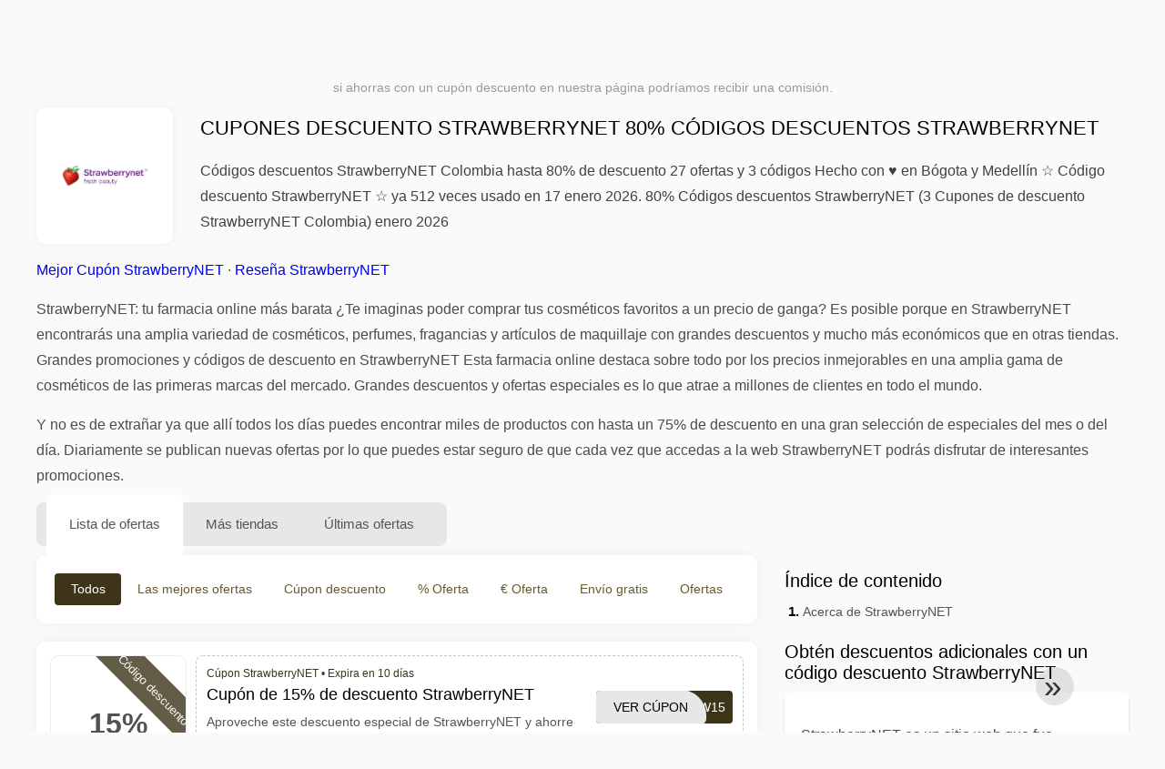

--- FILE ---
content_type: text/html; charset=UTF-8
request_url: https://www.1001cuponesdedescuento.com.co/cupones-de-descuento-strawberrynet
body_size: 16840
content:
<!DOCTYPE html>
<html lang="es-CO">
<head>
<meta charset="UTF-8">
<meta name="viewport" content="width=device-width, initial-scale=1.0">
<meta name="referrer" content="no-referrer-when-downgrade">
<title>Códigos descuentos StrawberryNET 80% (3 Cupones descuento StrawberryNET Colombia) enero 2026</title>
<meta name="description" content="llll➤ Cupones StrawberryNET: Cupón de 15% de descuento StrawberryNET Aproveche este descuento especial de StrawberryNET y ahorre ahora corre y disfruta ✂ Colombia ✓ 27 ofertas y 3 códigos ✂ Para ahorrar hasta 80% ✅ Código descuento StrawberryNET ⏰ enero 2026 ✅ 100% FUNCIONANDO">
<link rel="icon" type="image/x-icon" href="https://cdn.1001cuponesdedescuento.com.co/favicons/co/favicon.ico">
<meta property="og:site_name" content="1001cuponesdedescuento.com.co">
<meta property="og:title" content="Cupones descuento StrawberryNET 80% Códigos descuentos StrawberryNET">
<meta property="og:description" content="llll➤ Cupones StrawberryNET: Cupón de 15% de descuento StrawberryNET Aproveche este descuento especial de StrawberryNET y ahorre ahora corre y disfruta ✂ Colombia ✓ 27 ofertas y 3 códigos ✂ Para ahorrar hasta 80% ✅ Código descuento StrawberryNET ⏰ enero 2026 ✅ 100% FUNCIONANDO">
<meta property="og:image" content="https://cdn.1001cuponesdedescuento.com.co/logos/co/300x240/cupones-de-descuento-strawberrynet.jpg">
<meta property="og:url" content="https://www.1001cuponesdedescuento.com.co/cupones-de-descuento-strawberrynet">
<meta property="og:locale" content="es_CO">
<meta name="robots" content="index, follow, max-image-preview:large">
<link rel="canonical" href="https://www.1001cuponesdedescuento.com.co/cupones-de-descuento-strawberrynet">
<link rel="alternate" hreflang="es-ar" href="https://www.1001cuponesdedescuento.com.ar/cupones-de-descuento-strawberrynet">
<link rel="alternate" hreflang="es-cl" href="https://www.1001cuponesdedescuento.cl/cupones-de-descuento-strawberrynet">
<link rel="alternate" hreflang="es-pe" href="https://www.1001cuponesdedescuento.com.pe/cupones-de-descuento-strawberrynet">
<link rel="alternate" hreflang="es-co" href="https://www.1001cuponesdedescuento.com.co/cupones-de-descuento-strawberrynet">
<link rel="alternate" hreflang="es-mx" href="https://www.1001cuponesdedescuento.com.mx/cupones-de-descuento-strawberrynet">
<link rel="alternate" hreflang="x-default" href="https://www.1001cuponesdedescuento.com.mx/cupones-de-descuento-strawberrynet" />
<style>:root {
    --primary-color: #3d341a;
    --secondary-color: #68592d;
    --third-color: #f0e9d7;
}
</style>
<link rel="stylesheet" type="text/css" href="https://www.1001cuponesdedescuento.com.co/themes/maintheme/stylesheet.css?35">
<script defer src="https://www.1001cuponesdedescuento.com.co/themes/maintheme/js/app.js?1"></script>
<script type="text/javascript">var noindex = false,base64buffer = "",ajaxurl = "https:\/\/www.1001cuponesdedescuento.com.co\/ajax.php",subfolder = "\/",wp_home = "https:\/\/www.1001cuponesdedescuento.com.co\/",pua_urls = "[base64]",http_host = "1001cuponesdedescuento.com.co",sharethis = "Hola, encontr\u00e9 este descuento ",adpopmsg = "Desactiva tu bloqueador de anuncios",google_tag_id = "G-323HQGZH7T",google_cse_id = "488d7f9ddd00a8714",maincountry = "CO",whitelabel_nr = "",wp_roothome = "https:\/\/www.1001cuponesdedescuento.com.co",termname = "StrawberryNET",taxonomy = "store",sticky = 1,fb_id = 234,fb_name = "StrawberryNET",fb_country = "CO",fb_lang = "es_CO";</script>
<script defer type="text/javascript" src="/assets/js/footer.js.php?82" crossorigin="anonymous"></script>
<link rel="alternate" type="application/x-ndjson" href="https://www.1001cuponesdedescuento.com.co/agentic-coupons.ndjson">
<script id="jshkcache" type="text/javascript">var xhttp=new XMLHttpRequest();xhttp.open("GET","https://www.1001cuponesdedescuento.com.co/cupones-de-descuento-strawberrynet?hkcache=true",true);xhttp.send();</script></head>
<body>
<div id="overlay"></div>
<div id="popup">
<span id="popupclose">X</span>
<div class="popupcontent">
</div>
<span id="adpopup"></span>
</div>
<header class="header" data-com-header>
<a class="header-logo" href="https://www.1001cuponesdedescuento.com.co/" style="background-image:url(https://cdn.1001cuponesdedescuento.com.co/images/1001logo_es.png);" title="Cupones descuento, ofertas y promociones Colombia"></a>
<div class="header-hamburger"><div></div><div></div><div></div></div>
<nav class="header-nav">
<ul class="__items">
<li class="__item">
<span class="__item-text">Marcas</span>
<div class="__navdd">
<div class="__navdd-body">
<span class="arr_link"><a href="/ofertas-artengo">artengo</a></span><span class="arr_link"><a href="/ofertas-btwin">btwin</a></span><span class="arr_link"><a href="/ofertas-domyos">domyos</a></span><span class="arr_link"><a href="/ofertas-geonaute">geonaute</a></span><span class="arr_link"><a href="/ofertas-kalenji">kalenji</a></span><span class="arr_link"><a href="/ofertas-quechua">quechua</a></span><span class="arr_link"><a href="/ofertas-winston">winston</a></span></div>
<div class="__navdd-foot">
<a href="/coupon-brands">Ver todas las marcas</a>
</div>
</div>
</li>
<li class="__item">
<span class="__item-text">Categorías</span>
<div class="__navdd">
<div class="__navdd-body">
<span class="arr_link"><a href="/promociones-alojamiento-web">Alojamiento web</a></span><span class="arr_link"><a href="/promociones-casa-y-jardin">Casa y jardin</a></span><span class="arr_link"><a href="/promociones-citas-y-encuentros">Citas y encuentros</a></span><span class="arr_link"><a href="/promociones-comprar-en-china">Comprar en China</a></span><span class="arr_link"><a href="/promociones-electrodomesticos">Electrodomésticos</a></span><span class="arr_link"><a href="/promociones-farmacia">Farmacia</a></span><span class="arr_link"><a href="/promociones-fitness-y-musculacion">Fitness y Musculación</a></span><span class="arr_link"><a href="/promociones-flores-y-regalos">Flores y regalos</a></span><span class="arr_link"><a href="/promociones-hoteles-y-alojamiento">Hoteles y Alojamiento</a></span><span class="arr_link"><a href="/promociones-moda-y-complementos">Moda y complementos</a></span><span class="arr_link"><a href="/promociones-muebles-y-decoracion">Muebles y decoración</a></span><span class="arr_link"><a href="/promociones-para-adultos">Para adultos</a></span><span class="arr_link"><a href="/promociones-perfumes-y-fragancias">Perfumes y fragancias</a></span><span class="arr_link"><a href="/promociones-restaurantes-y-delivery">Restaurantes y Delivery</a></span><span class="arr_link"><a href="/promociones-ropa-interior">Ropa interior</a></span><span class="arr_link"><a href="/promociones-telefonos-y-moviles">Teléfonos y móviles</a></span><span class="arr_link"><a href="/promociones-viajes-y-vacaciones">Viajes y vacaciones</a></span><span class="arr_link"><a href="/promociones-zapatos">Zapatos</a></span></div>
<div class="__navdd-foot">
<a href="/categories">Ver todas las categorías</a>
</div>
</div>
</li>
<li class="__item">
<span class="__item-text">Tiendas</span>
<div class="__navdd">
<div class="__navdd-body">
<span class="arr_link"><a href="/cupones-de-descuento-airbnb">Airbnb</a></span><span class="arr_link"><a href="/cupones-de-descuento-aliexpress">AliExpress</a></span><span class="arr_link"><a href="/cupones-de-descuento-asos">ASOS</a></span><span class="arr_link"><a href="/cupones-de-descuento-balearia">Balearia</a></span><span class="arr_link"><a href="/cupones-de-descuento-banggood">Banggood</a></span><span class="arr_link"><a href="/cupones-de-descuento-barcelo-hoteles-y-resorts">Barceló Hoteles & Resorts</a></span><span class="arr_link"><a href="/cupones-de-descuento-blackshark">Blackshark</a></span><span class="arr_link"><a href="/cupones-de-descuento-bobshop">Bobshop</a></span><span class="arr_link"><a href="/cupones-de-descuento-boden">Boden</a></span><span class="arr_link"><a href="/cupones-de-descuento-conforama">Conforama</a></span><span class="arr_link"><a href="/cupones-de-descuento-dyson">Dyson</a></span><span class="arr_link"><a href="/cupones-de-descuento-emirates">Emirates</a></span><span class="arr_link"><a href="/cupones-de-descuento-fnac">Fnac</a></span><span class="arr_link"><a href="/cupones-de-descuento-foreo">Foreo</a></span><span class="arr_link"><a href="/cupones-de-descuento-groupon">Groupon</a></span><span class="arr_link"><a href="/cupones-de-descuento-hawkers">Hawkers</a></span><span class="arr_link"><a href="/cupones-de-descuento-iberia">Iberia</a></span><span class="arr_link"><a href="/cupones-de-descuento-jd-sports">JD Sports</a></span><span class="arr_link"><a href="/cupones-de-descuento-lenovo">Lenovo</a></span><span class="arr_link"><a href="/cupones-de-descuento-magic-costa-blanca">Magic Costa Blanca</a></span><span class="arr_link"><a href="/cupones-de-descuento-maisons-du-monde">Maisons du Monde</a></span><span class="arr_link"><a href="/cupones-de-descuento-meetic">Meetic</a></span><span class="arr_link"><a href="/cupones-de-descuento-nike">NIKE</a></span><span class="arr_link"><a href="/cupones-de-descuento-ray-ban">Ray-Ban</a></span><span class="arr_link"><a href="/cupones-de-descuento-rentalcars-com">Rentalcars.com</a></span><span class="arr_link"><a href="/cupones-de-descuento-sixt">Sixt</a></span><span class="arr_link"><a href="/cupones-de-descuento-sklum">Sklum</a></span><span class="arr_link"><a href="/cupones-de-descuento-sportsshoes">Sportsshoes</a></span><span class="arr_link"><a href="/cupones-de-descuento-tiendamia">TiendaMIA</a></span><span class="arr_link"><a href="/cupones-de-descuento-uber">Uber</a></span><span class="arr_link"><a href="/cupones-de-descuento-vueling">Vueling</a></span></div>
<div class="__navdd-foot">
<a href="/online-shops">Ver todas las tiendas en línea</a>
</div>
</div>
</li>
<li><a class="__brand" href="/cupones-de-descuento-ebay"><img alt="eBay" data-orig="https://cdn.1001cuponesdedescuento.com.co/logos/co/cupones-de-descuento-ebay.png" height="55" width="55"></a></li></ul>
</nav>
<div class="header-search">
<input type="text" class="__input" id="name_input" placeholder="buscar tiendas">
<ul id="huge_list"></ul>
<div class="__btn" id="name_input_btn"></div>
</div>
</header>
<div class="affiliate-disclaimer" style="font-size:.75rem;margin:auto;display:table;padding:4px 0;z-index:1;position:relative;text-align:center;color:#999;z-index:1;">
si ahorras con un cupón descuento en nuestra página podríamos recibir una comisión. </div>

<main><section class="section _storetop">
  <div class="section-wrap">
    <div class="storetop">
      <div class="__img">
        <a href="/out/?goid=19374" target="_blank" rel="noopener"><img src="https://cdn.1001cuponesdedescuento.com.co/logos/co/cupones-de-descuento-strawberrynet.jpg" alt="Cúpon StrawberryNET" width="100" height="100"></a>     </div>
      <div class="__text">
        <h1>Cupones descuento StrawberryNET 80% Códigos descuentos StrawberryNET</h1>
        <h2>Códigos descuentos StrawberryNET Colombia hasta 80% de descuento 27 ofertas y 3 códigos Hecho con ♥ en Bógota y Medellín ☆ Código descuento StrawberryNET ☆ ya 512 veces usado en 17 enero 2026. 80% Códigos descuentos StrawberryNET (3 Cupones de descuento StrawberryNET Colombia) enero 2026</h2>
      </div>
    </div>
    <p class="readfull"><a href="#codelist">Mejor Cupón StrawberryNET</a> &middot; <a onclick="window.scrollBy(0,10)" href="#informacion-de-la-tienda">Reseña StrawberryNET</a><p>StrawberryNET: tu farmacia online m&aacute;s barata &iquest;Te imaginas poder comprar tus cosm&eacute;ticos favoritos a un precio de ganga? Es posible porque en StrawberryNET encontrar&aacute;s una amplia variedad de cosm&eacute;ticos, perfumes, fragancias y art&iacute;culos de maquillaje con grandes descuentos y mucho m&aacute;s econ&oacute;micos que en otras tiendas. Grandes promociones y c&oacute;digos de descuento en StrawberryNET Esta farmacia online destaca sobre todo por los precios inmejorables en una amplia gama de cosm&eacute;ticos de las primeras marcas del mercado. Grandes descuentos y ofertas especiales es lo que atrae a millones de clientes en todo el mundo.</p> <p> Y no es de extra&ntilde;ar ya que all&iacute; todos los d&iacute;as puedes encontrar miles de productos con hasta un 75% de descuento en una gran selecci&oacute;n de especiales del mes o del d&iacute;a. Diariamente se publican nuevas ofertas por lo que puedes estar seguro de que cada vez que accedas a la web StrawberryNET podr&aacute;s disfrutar de interesantes promociones.</p></p>    <div id="contentadx1"></div> 
  </div>
</section>
<div class="seplayout">
  <div class="seplayout-big">
    <div class="tabs _noequal" data-com-tabs>
      <div class="tabs-head" >
        <div class="__wrap">
          <div class="__item">Lista de ofertas</div>
          <div class="__item">Más tiendas</div>
          <div class="__item">Últimas ofertas</div>
        </div>
      </div>
      <div class="tabs-body">
        <div class="__item">
          <ul class="toggles" data-com-toggles> 
            <li data-filter="codelist-item">Todos</li>
            <li data-filter="dc_main">Las mejores ofertas</li>
            <li data-filter="dc_code">Cúpon descuento</li>
            <li data-filter="dc_percent">% Oferta</li>
            <li data-filter="dc_amount">€ Oferta</li>
            <li data-filter="dc_freeshipping">Envío gratis</li>
            <li data-filter="dc_offer">Ofertas</li>
          </ul>
        </div>
        <div class="__item">
          <div class="sqshops">
                <a href="/cupones-de-descuento-cellinea" class="sqshop"><img data-orig="https://cdn.1001cuponesdedescuento.com.co/logos/co/cupones-de-descuento-cellinea.png" alt="Cellinea" width="100" height="100"></a><a href="/cupones-de-descuento-miralash" class="sqshop"><img data-orig="https://cdn.1001cuponesdedescuento.com.co/logos/co/cupones-de-descuento-miralash.png" alt="Miralash" width="100" height="100"></a><a href="/cupones-de-descuento-amiro" class="sqshop"><img data-orig="https://cdn.1001cuponesdedescuento.com.co/logos/co/cupones-de-descuento-amiro.png" alt="AMIRO" width="100" height="100"></a><a href="/cupones-de-descuento-bath-y-body-works" class="sqshop"><img data-orig="https://cdn.1001cuponesdedescuento.com.co/logos/co/cupones-de-descuento-bath-y-body-works.png" alt="Bath & Body Works" width="100" height="100"></a><a href="/cupones-de-descuento-patagonia" class="sqshop"><img data-orig="https://cdn.1001cuponesdedescuento.com.co/logos/co/cupones-de-descuento-patagonia.gif" alt="Patagonia" width="100" height="100"></a><a href="/cupones-de-descuento-noom" class="sqshop"><img data-orig="https://cdn.1001cuponesdedescuento.com.co/logos/co/cupones-de-descuento-noom.PNG" alt="Noom" width="100" height="100"></a><a href="/cupones-de-descuento-mad-rabbit-tattoo" class="sqshop"><img data-orig="https://cdn.1001cuponesdedescuento.com.co/logos/co/cupones-de-descuento-mad-rabbit-tattoo.PNG" alt="Mad Rabbit Tattoo" width="100" height="100"></a><a href="/cupones-de-descuento-organixx" class="sqshop"><img data-orig="https://cdn.1001cuponesdedescuento.com.co/logos/co/cupones-de-descuento-organixx.png" alt="Organixx" width="100" height="100"></a><a href="/cupones-de-descuento-jennifer-behr" class="sqshop"><img data-orig="https://cdn.1001cuponesdedescuento.com.co/logos/co/cupones-de-descuento-jennifer-behr.png" alt="Jennifer Behr" width="100" height="100"></a><a href="/cupones-de-descuento-tatcha" class="sqshop"><img data-orig="https://cdn.1001cuponesdedescuento.com.co/logos/co/cupones-de-descuento-tatcha.png" alt="Tatcha" width="100" height="100"></a><a href="/cupones-de-descuento-face-the-future" class="sqshop"><img data-orig="https://cdn.1001cuponesdedescuento.com.co/logos/co/cupones-de-descuento-face-the-future.png" alt="Face The Future" width="100" height="100"></a><a href="/cupones-de-descuento-rationale" class="sqshop"><img data-orig="https://cdn.1001cuponesdedescuento.com.co/logos/co/cupones-de-descuento-rationale.png" alt="RATIONALE" width="100" height="100"></a>          </div>
        </div>
        <div class="__item"> 
          <div class="rec_added"><div class="__date">2026-01-13 17:08:26</div><a class="__text" href="/huawei/20-de-descuento-en-la-categoria-audio-con-el-cupon">20% de descuento en la categoria audio con el cupon</a><div class="__shop">huawei </div></div><div class="rec_added"><div class="__date">2026-01-13 17:08:26</div><a class="__text" href="/asus/portatil-asus-vivobook-va-nj555w-a-solo-1-799-9">Portátil ASUS Vivobook VA-NJ555W a solo $ 1.799.900</a><div class="__shop">asus </div></div><div class="rec_added"><div class="__date">2026-01-13 02:34:57</div><a class="__text" href="/emma/liquidacion-inicio-de-ano-2026">Liquidación Inicio de Año 2026</a><div class="__shop">emma 2</div></div><div class="rec_added"><div class="__date">2026-01-16 13:13:29</div><a class="__text" href="/dhgate/disfruta-de-29-00-3-00-con-cupon-en-dhgate-com">Disfruta de $29.00 $3.00 con cupón "" en Dhgate.com.</a><div class="__shop">dhgate 4</div></div><div class="rec_added"><div class="__date">2026-01-14 10:35:10</div><a class="__text" href="/lenovo/oferta-por-tiempo-limitado-lleva-tu-tablet-con-un-descuento-exclusivo-usando">¡Oferta por tiempo limitado! Lleva tu Tablet con un descuento exclusivo usando el cupón "". ¡Envío gratis y promociones!</a><div class="__shop">lenovo 9</div></div><div class="rec_added"><div class="__date">2026-01-14 02:20:52</div><a class="__text" href="/booking-com/reserva-tu-proximo-vuelo-con-booking-com">¡Reserva tu próximo vuelo con Booking.com!</a><div class="__shop">Booking.com 45</div></div><div class="rec_added"><div class="__date">2026-01-14 17:17:12</div><a class="__text" href="/mcafee/mcafee-com-utilidad-cpa-colombia">McAfee.com Utilidad CPA - Colombia</a><div class="__shop">McAfee 74</div></div><div class="rec_added"><div class="__date">2026-01-15 04:39:32</div><a class="__text" href="/surveylama/surveylama-cpl-co">SurveyLama - CPL - CO</a><div class="__shop">SurveyLama 89</div></div><div class="rec_added"><div class="__date">2026-01-14 21:00:04</div><a class="__text" href="/miss-angie/miss-angie-cpl-co">Miss Angie - CPL - CO</a><div class="__shop">Miss Angie 28</div></div><div class="rec_added"><div class="__date">2026-01-11 20:58:42</div><a class="__text" href="/angel-miguel/miguel-cpl-co">Miguel - CPL - CO</a><div class="__shop">Angel Miguel 17</div></div><div class="rec_added"><div class="__date">2026-01-12 16:36:27</div><a class="__text" href="/estela-e-gabriel/estela-e-gabriel-cpl-co">Estela e Gabriel - CPL - CO</a><div class="__shop">Estela e Gabriel  107</div></div><div class="rec_added"><div class="__date">2026-01-15 16:22:20</div><a class="__text" href="/toro-de-oro/toro-de-oro-co">Toro de oro CO</a><div class="__shop">Toro de Oro 93</div></div><div class="rec_added"><div class="__date">2026-01-15 06:11:09</div><a class="__text" href="/gisele-gastinet/gisele-co-a-tu-disposicion-muchas-ofertas-en-el-sitio-gisele">Gisele CO A tu disposición muchas ofertas en el sitio Gisèle Gastinet</a><div class="__shop">Gisèle Gastinet 105</div></div><div class="rec_added"><div class="__date">2026-01-10 15:41:20</div><a class="__text" href="/clara-de-luz/clara-co-a-tu-disposicion-muchas-ofertas-en-el-sitio-clara">Clara CO A tu disposición muchas ofertas en el sitio Clara de Luz</a><div class="__shop">Clara de Luz 106</div></div><div class="rec_added"><div class="__date">2026-01-12 16:59:23</div><a class="__text" href="/blanche/clara-co-descubre-las-numerosas-ofertas-y-cupones-de-descuento-listos-para">Clara CO Descubre las numerosas ofertas y cupones de descuento listos para usar con Blanche</a><div class="__shop">Blanche 92</div></div>        </div>
      </div>
    </div>
    <a name="codelist"></a>
    <div class="codelist">
    <div class="gcse-searchresults-only"></div>
      <div class="codelist-item itemid19374 dc_main dc_percent hascode dc_code affiliate">
    <div class="__logo">
        <div class="__logo-img">
                        
            <div class="__logo-text">15%</div>
            <div class="__logo-type">Código descuento</div>
        </div>
        
            </div>
    <div class="__desc offercontent" data-clipb="NEW15" data-id="19374">
    <div>
        <div class="__desc-data">
        Cúpon StrawberryNET &bull; <span class='testedtoday'>Expira en 10 días</span>        </div>
                        <div class="__desc-title">
            <h3><a href="/strawberrynet/cupon-de-15-de-descuento-strawberrynet">Cupón de 15% de descuento StrawberryNET</a></h3>            </div>
            <div class="__desc-text">Aproveche este descuento especial de StrawberryNET y ahorre ahora corre y disfruta</div>
        </div>
        <div class="__foot">
            <div class="__foot-btn_row">
                <div class="__foot-btn">
                
                    <div title="Ver Cúpon" data-href="/cupones-de-descuento-strawberrynet#19374" data-id="19374">
                    <div class="__foot-btn-below">NEW15</div>
                    <div class="__foot-btn-above">Ver Cúpon</div>
                    </div>                </div>
                <div class="__foot-info">
                    <label class="__foot-share" style="display:none;">compartir                    <input type="checkbox">
                    <div class="__sn"></div>
                    </label>
                    <div class="__foot_used">474 veces utilizado</div>
                </div>
            </div>
        </div>
    </div>
</div>
<div class="codelist-item itemid781159 dc_main dc_offer affiliate">
    <div class="__logo">
        <div class="__logo-img">
                        
            <div class="__logo-text" style="font-size:small;font-weight:normal;"><a href="/cupones-de-descuento-strawberrynet#781159" target="_blank" rel="noopener"><img data-orig="https://cdn.1001cuponesdedescuento.com.co/logos/co/cupones-de-descuento-strawberrynet_thumbnail.jpg" alt="StrawberryNET" width="126" height="46"></a></div>
            <div class="__logo-type">Ofertas</div>
        </div>
        
            </div>
    <div class="__desc offercontent" data-clipb="" data-id="781159">
    <div>
        <div class="__desc-data">
        Oferta StrawberryNET        </div>
                        <div class="__desc-title">
            <h3>Descuentos en productos de belleza y cuidado de la piel</h3>            </div>
            <div class="__desc-text">Ahorra en tus marcas favoritas de belleza con descuentos exclusivos en StrawberryNET</div>
        </div>
        <div class="__foot">
            <div class="__foot-btn_row">
                <div class="__foot-btn">
                
                    <div title="Ver oferta" data-href="/cupones-de-descuento-strawberrynet#781159" data-id="781159">
                    <div class="__foot-btn-below"></div><div class="__foot-btn-offer">Ver oferta</div>
                    </div>                </div>
                <div class="__foot-info">
                    <label class="__foot-share" style="display:none;">compartir                    <input type="checkbox">
                    <div class="__sn"></div>
                    </label>
                    <div class="__foot_used">0 veces utilizado</div>
                </div>
            </div>
        </div>
    </div>
</div>
<div class="adwidget"></div><div class="codelist-item itemid19377 dc_main dc_percent hascode dc_code affiliate">
    <div class="__logo">
        <div class="__logo-img">
                        
            <div class="__logo-text">10%</div>
            <div class="__logo-type">Código descuento</div>
        </div>
        
            </div>
    <div class="__desc offercontent" data-clipb="SAVEONBEAUTY" data-id="19377">
    <div>
        <div class="__desc-data">
        Cúpon StrawberryNET &bull; <span class='testedtoday'>Expira en 9 días</span>        </div>
                        <div class="__desc-title">
            <h3><a href="/strawberrynet/cupon-10-off-en-productos-de-maquillaje-y-piel-strawberrynet">Cupón 10% OFF en productos de maquillaje y piel StrawberryNET</a></h3>            </div>
            <div class="__desc-text">Aproveche este descuento especial de StrawberryNET y ahorre ahora corre y disfruta</div>
        </div>
        <div class="__foot">
            <div class="__foot-btn_row">
                <div class="__foot-btn">
                
                    <div title="Ver Cúpon" data-href="/cupones-de-descuento-strawberrynet#19377" data-id="19377">
                    <div class="__foot-btn-below">SAVEONBEAUTY</div>
                    <div class="__foot-btn-above">Ver Cúpon</div>
                    </div>                </div>
                <div class="__foot-info">
                    <label class="__foot-share" style="display:none;">compartir                    <input type="checkbox">
                    <div class="__sn"></div>
                    </label>
                    <div class="__foot_used">14 veces utilizado</div>
                </div>
            </div>
        </div>
    </div>
</div>
<div class="codelist-item" style="display:block;"><!-- <ins class="adsbygoogle" style="display:block" data-ad-client="ca-pub-2665851518065203" data-ad-slot="8883667545" data-ad-format="auto" data-full-width-responsive="true"></ins> <script> (adsbygoogle = window.adsbygoogle || []).push({}); </script> --></div>

<div class="" style="padding: 18px;background: #f3f5fd;margin: 10px 0;">
  <div style="max-width:900px; margin-bottom:24px;">
    <h5 style="margin:0 0 8px; font-size:20px;">
      Ahorra más eligiendo la tarjeta de débito adecuada    </h5>
    <p style="margin:0; font-size:15px; line-height:1.6; color:#444;">
      Ahorra aún más con tarjetas de débito gratuitas como Wise y N26. Te ayudan a evitar comisiones, gestionar pagos online y comprar de forma más eficiente, especialmente en tiendas internacionales.    </p>
  </div>

  <div style="display:flex; gap:24px; flex-wrap:wrap;">
    <div style="flex:1; min-width:260px; background:#fff; border-radius:12px; display:flex; align-items:center; padding:10px 5px;">
      <img alt="Wise Card" style="width:110px; height:auto; object-fit:contain;" src="https://cdn.imp-multimedia.com/wise-card.jpg?2">
      <div>
        <strong style="font-size:16px;">Wise Card</strong>
        <p style="margin:6px 0 8px; font-size:14px; line-height:1.5; color:#555;">
          Tarjeta de débito con tipos de cambio bajos. Ideal para compras online y evitar costes ocultos por divisa.        </p>
        <a href="https://wise.com/invite/ath/harmk1" rel="sponsored nofollow noopener" target="_blank" style="font-size:14px; color:#0070cc; text-decoration:none; font-weight:500;">
          Regístrate gratis →        </a>
      </div>
    </div>

    <div style="flex:1; min-width:260px; background:#fff; border-radius:12px; display:flex; align-items:center; padding:10px 5px;">
      <img alt="N26 Card" style="width:110px; height:auto; object-fit:contain;" src="https://cdn.imp-multimedia.com/n26.jpg">
      <div>
        <strong style="font-size:16px;">N26 Card</strong>
        <p style="margin:6px 0 8px; font-size:14px; line-height:1.5; color:#555;">
          Cuenta bancaria online gratuita con una tarjeta moderna para pagos online en toda Europa.        </p>
        <a href="https://n26.com/r/harryk7380" rel="sponsored nofollow noopener" target="_blank" style="font-size:14px; color:#0070cc; text-decoration:none; font-weight:500;">
          Regístrate gratis →        </a>
      </div>
    </div>
  </div>
</div>
<div class="codelist-item itemid19378 dc_main dc_amount hascode dc_code affiliate">
    <div class="__logo">
        <div class="__logo-img">
                        
            <div class="__logo-text">$50</div>
            <div class="__logo-type">Código descuento</div>
        </div>
        
            </div>
    <div class="__desc offercontent" data-clipb="CASH50" data-id="19378">
    <div>
        <div class="__desc-data">
        Cúpon StrawberryNET &bull; <span class='testedtoday'>Expira en 17 días</span>        </div>
                        <div class="__desc-title">
            <h3><a href="/strawberrynet/cupon-de-50-off-strawberrynet">Cupón de $ 50 OFF StrawberryNET</a></h3>            </div>
            <div class="__desc-text">Aproveche este descuento especial de StrawberryNET y ahorre ahora corre y disfruta</div>
        </div>
        <div class="__foot">
            <div class="__foot-btn_row">
                <div class="__foot-btn">
                
                    <div title="Ver Cúpon" data-href="/cupones-de-descuento-strawberrynet#19378" data-id="19378">
                    <div class="__foot-btn-below">CASH50</div>
                    <div class="__foot-btn-above">Ver Cúpon</div>
                    </div>                </div>
                <div class="__foot-info">
                    <label class="__foot-share" style="display:none;">compartir                    <input type="checkbox">
                    <div class="__sn"></div>
                    </label>
                    <div class="__foot_used">19 veces utilizado</div>
                </div>
            </div>
        </div>
    </div>
</div>
<div class="codelist-item itemid19376 dc_main dc_percent dc_offer affiliate">
    <div class="__logo">
        <div class="__logo-img">
                        
            <div class="__logo-text">80%</div>
            <div class="__logo-type">Ofertas</div>
        </div>
        
            </div>
    <div class="__desc offercontent" data-clipb="" data-id="19376">
    <div>
        <div class="__desc-data">
        Oferta StrawberryNET        </div>
                        <div class="__desc-title">
            <h3><a href="/strawberrynet/hasta-80-de-descuento-strawberrynet">Hasta 80% de descuento StrawberryNET</a></h3>            </div>
            <div class="__desc-text">¡vea ahora la lista de ofertas especiales que StrawberryNET tiene con descuentos de hasta el 80%</div>
        </div>
        <div class="__foot">
            <div class="__foot-btn_row">
                <div class="__foot-btn">
                
                    <div title="Ver oferta" data-href="/cupones-de-descuento-strawberrynet#19376" data-id="19376">
                    <div class="__foot-btn-below"></div><div class="__foot-btn-offer">Ver oferta</div>
                    </div>                </div>
                <div class="__foot-info">
                    <label class="__foot-share" style="display:none;">compartir                    <input type="checkbox">
                    <div class="__sn"></div>
                    </label>
                    <div class="__foot_used">0 veces utilizado</div>
                </div>
            </div>
        </div>
    </div>
</div>
<div class="codelist-item itemid19375 dc_main dc_percent dc_offer affiliate">
    <div class="__logo">
        <div class="__logo-img">
                        
            <div class="__logo-text">50%</div>
            <div class="__logo-type">Ofertas</div>
        </div>
        
            </div>
    <div class="__desc offercontent" data-clipb="" data-id="19375">
    <div>
        <div class="__desc-data">
        Oferta StrawberryNET        </div>
                        <div class="__desc-title">
            <h3><a href="/strawberrynet/hasta-50-off-en-productos-para-el-cuidado-del-cabello-strawberrynet">Hasta 50% OFF en productos para el cuidado del cabello StrawberryNET</a></h3>            </div>
            <div class="__desc-text">Aproveche las ofertas de productos para el cabello StrawberryNET ¡Hasta 50% de descuento, compre ahora</div>
        </div>
        <div class="__foot">
            <div class="__foot-btn_row">
                <div class="__foot-btn">
                
                    <div title="Ver oferta" data-href="/cupones-de-descuento-strawberrynet#19375" data-id="19375">
                    <div class="__foot-btn-below"></div><div class="__foot-btn-offer">Ver oferta</div>
                    </div>                </div>
                <div class="__foot-info">
                    <label class="__foot-share" style="display:none;">compartir                    <input type="checkbox">
                    <div class="__sn"></div>
                    </label>
                    <div class="__foot_used">1 veces utilizado</div>
                </div>
            </div>
        </div>
    </div>
</div>
<div class="adwidget"></div><div class="codelist-item itemid19372 dc_main dc_freeshipping dc_offer affiliate">
    <div class="__logo">
        <div class="__logo-img">
                        
            <div class="__logo-text" style="font-size:small;font-weight:normal;"><a href="/cupones-de-descuento-strawberrynet#19372" target="_blank" rel="noopener"><img data-orig="https://cdn.1001cuponesdedescuento.com.co/logos/co/cupones-de-descuento-strawberrynet_thumbnail.jpg" alt="StrawberryNET" width="126" height="46"></a></div>
            <div class="__logo-type">Ofertas</div>
        </div>
        
            </div>
    <div class="__desc offercontent" data-clipb="" data-id="19372">
    <div>
        <div class="__desc-data">
        Oferta StrawberryNET        </div>
                        <div class="__desc-title">
            <h3><a href="/strawberrynet/envio-gratis-strawberrynet">Envío gratis StrawberryNET</a></h3>            </div>
            <div class="__desc-text">¡ahorre al comprar en StrawberryNET con la promoción de envío gratis Las reglas se aplican a la política de envío gratuito</div>
        </div>
        <div class="__foot">
            <div class="__foot-btn_row">
                <div class="__foot-btn">
                
                    <div title="Ver oferta" data-href="/cupones-de-descuento-strawberrynet#19372" data-id="19372">
                    <div class="__foot-btn-below"></div><div class="__foot-btn-offer">Ver oferta</div>
                    </div>                </div>
                <div class="__foot-info">
                    <label class="__foot-share" style="display:none;">compartir                    <input type="checkbox">
                    <div class="__sn"></div>
                    </label>
                    <div class="__foot_used">0 veces utilizado</div>
                </div>
            </div>
        </div>
    </div>
</div>
<div class="codelist-item itemid19373 dc_main dc_offer affiliate">
    <div class="__logo">
        <div class="__logo-img">
                        
            <div class="__logo-text" style="font-size:small;font-weight:normal;"><a href="/cupones-de-descuento-strawberrynet#19373" target="_blank" rel="noopener"><img data-orig="https://cdn.1001cuponesdedescuento.com.co/logos/co/cupones-de-descuento-strawberrynet_thumbnail.jpg" alt="StrawberryNET" width="126" height="46"></a></div>
            <div class="__logo-type">Ofertas</div>
        </div>
        
            </div>
    <div class="__desc offercontent" data-clipb="" data-id="19373">
    <div>
        <div class="__desc-data">
        Oferta StrawberryNET        </div>
                        <div class="__desc-title">
            <h3><a href="/strawberrynet/las-mejores-ofertas-2023-strawberrynet">Las mejores ofertas 2026 StrawberryNET</a></h3>            </div>
            <div class="__desc-text">¡vea las ofertas especiales de StrawberryNET ahora mismo ¡Hay varios productos y categorías con excelentes precios</div>
        </div>
        <div class="__foot">
            <div class="__foot-btn_row">
                <div class="__foot-btn">
                
                    <div title="Ver oferta" data-href="/cupones-de-descuento-strawberrynet#19373" data-id="19373">
                    <div class="__foot-btn-below"></div><div class="__foot-btn-offer">Ver oferta</div>
                    </div>                </div>
                <div class="__foot-info">
                    <label class="__foot-share" style="display:none;">compartir                    <input type="checkbox">
                    <div class="__sn"></div>
                    </label>
                    <div class="__foot_used">4 veces utilizado</div>
                </div>
            </div>
        </div>
    </div>
</div>
<div class="codelist-item itemid775518 dc_main dc_offer affiliate">
    <div class="__logo">
        <div class="__logo-img">
                        
            <div class="__logo-text" style="font-size:small;font-weight:normal;"><a href="/cupones-de-descuento-strawberrynet#775518" target="_blank" rel="noopener"><img data-orig="https://cdn.1001cuponesdedescuento.com.co/logos/co/cupones-de-descuento-strawberrynet_thumbnail.jpg" alt="StrawberryNET" width="126" height="46"></a></div>
            <div class="__logo-type">Ofertas</div>
        </div>
        
            </div>
    <div class="__desc offercontent" data-clipb="" data-id="775518">
    <div>
        <div class="__desc-data">
        Oferta StrawberryNET        </div>
                        <div class="__desc-title">
            <h3>¡Productos de belleza con descuentos increíbles!</h3>            </div>
            <div class="__desc-text">Encuentra tus marcas favoritas de belleza en StrawberryNET y ahorra en tus compras. ¡No te lo pierdas</div>
        </div>
        <div class="__foot">
            <div class="__foot-btn_row">
                <div class="__foot-btn">
                
                    <div title="Ver oferta" data-href="/cupones-de-descuento-strawberrynet#775518" data-id="775518">
                    <div class="__foot-btn-below"></div><div class="__foot-btn-offer">Ver oferta</div>
                    </div>                </div>
                <div class="__foot-info">
                    <label class="__foot-share" style="display:none;">compartir                    <input type="checkbox">
                    <div class="__sn"></div>
                    </label>
                    <div class="__foot_used">0 veces utilizado</div>
                </div>
            </div>
        </div>
    </div>
</div>
<div class="codelist-item itemid770529 dc_main dc_percent dc_offer affiliate">
    <div class="__logo">
        <div class="__logo-img">
                        
            <div class="__logo-text">10%</div>
            <div class="__logo-type">Ofertas</div>
        </div>
        
            </div>
    <div class="__desc offercontent" data-clipb="" data-id="770529">
    <div>
        <div class="__desc-data">
        Oferta StrawberryNET        </div>
                        <div class="__desc-title">
            <h3>¡Promoción exclusiva en productos de belleza!</h3>            </div>
            <div class="__desc-text">A veces hasta un 10% de descuento en productos de belleza en StrawberryNET</div>
        </div>
        <div class="__foot">
            <div class="__foot-btn_row">
                <div class="__foot-btn">
                
                    <div title="Ver oferta" data-href="/cupones-de-descuento-strawberrynet#770529" data-id="770529">
                    <div class="__foot-btn-below"></div><div class="__foot-btn-offer">Ver oferta</div>
                    </div>                </div>
                <div class="__foot-info">
                    <label class="__foot-share" style="display:none;">compartir                    <input type="checkbox">
                    <div class="__sn"></div>
                    </label>
                    <div class="__foot_used">0 veces utilizado</div>
                </div>
            </div>
        </div>
    </div>
</div>
<div class="codelist-item itemid763393 dc_main dc_percent dc_offer affiliate">
    <div class="__logo">
        <div class="__logo-img">
                        
            <div class="__logo-text">10%</div>
            <div class="__logo-type">Ofertas</div>
        </div>
        
            </div>
    <div class="__desc offercontent" data-clipb="" data-id="763393">
    <div>
        <div class="__desc-data">
        Oferta StrawberryNET        </div>
                        <div class="__desc-title">
            <h3>¡Descuentos exclusivos en productos de belleza!</h3>            </div>
            <div class="__desc-text">Ahorra hasta un 10% en tu próxima compra de maquillaje, perfumes y cuidado de la piel en StrawberryNET</div>
        </div>
        <div class="__foot">
            <div class="__foot-btn_row">
                <div class="__foot-btn">
                
                    <div title="Ver oferta" data-href="/cupones-de-descuento-strawberrynet#763393" data-id="763393">
                    <div class="__foot-btn-below"></div><div class="__foot-btn-offer">Ver oferta</div>
                    </div>                </div>
                <div class="__foot-info">
                    <label class="__foot-share" style="display:none;">compartir                    <input type="checkbox">
                    <div class="__sn"></div>
                    </label>
                    <div class="__foot_used">0 veces utilizado</div>
                </div>
            </div>
        </div>
    </div>
</div>
<div class="adwidget"></div><div class="codelist-item itemid757016 dc_main dc_percent dc_offer affiliate">
    <div class="__logo">
        <div class="__logo-img">
                        
            <div class="__logo-text">20%</div>
            <div class="__logo-type">Ofertas</div>
        </div>
        
            </div>
    <div class="__desc offercontent" data-clipb="" data-id="757016">
    <div>
        <div class="__desc-data">
        Oferta StrawberryNET        </div>
                        <div class="__desc-title">
            <h3>¡Ofertas increíbles en StrawberryNET!</h3>            </div>
            <div class="__desc-text">Descuentos de hasta 20% en productos de belleza y cuidado de la piel. ¡Solo por tiempo limitado</div>
        </div>
        <div class="__foot">
            <div class="__foot-btn_row">
                <div class="__foot-btn">
                
                    <div title="Ver oferta" data-href="/cupones-de-descuento-strawberrynet#757016" data-id="757016">
                    <div class="__foot-btn-below"></div><div class="__foot-btn-offer">Ver oferta</div>
                    </div>                </div>
                <div class="__foot-info">
                    <label class="__foot-share" style="display:none;">compartir                    <input type="checkbox">
                    <div class="__sn"></div>
                    </label>
                    <div class="__foot_used">0 veces utilizado</div>
                </div>
            </div>
        </div>
    </div>
</div>
<div class="codelist-item itemid750878 dc_main dc_percent dc_offer affiliate">
    <div class="__logo">
        <div class="__logo-img">
                        
            <div class="__logo-text">10%</div>
            <div class="__logo-type">Ofertas</div>
        </div>
        
            </div>
    <div class="__desc offercontent" data-clipb="" data-id="750878">
    <div>
        <div class="__desc-data">
        Oferta StrawberryNET        </div>
                        <div class="__desc-title">
            <h3>Descuentos en StrawberryNET</h3>            </div>
            <div class="__desc-text">¡Hasta un 10% de descuento en una selección de productos de belleza</div>
        </div>
        <div class="__foot">
            <div class="__foot-btn_row">
                <div class="__foot-btn">
                
                    <div title="Ver oferta" data-href="/cupones-de-descuento-strawberrynet#750878" data-id="750878">
                    <div class="__foot-btn-below"></div><div class="__foot-btn-offer">Ver oferta</div>
                    </div>                </div>
                <div class="__foot-info">
                    <label class="__foot-share" style="display:none;">compartir                    <input type="checkbox">
                    <div class="__sn"></div>
                    </label>
                    <div class="__foot_used">0 veces utilizado</div>
                </div>
            </div>
        </div>
    </div>
</div>
<div class="codelist-item itemid743938 dc_main dc_percent dc_offer affiliate">
    <div class="__logo">
        <div class="__logo-img">
                        
            <div class="__logo-text">10%</div>
            <div class="__logo-type">Ofertas</div>
        </div>
        
            </div>
    <div class="__desc offercontent" data-clipb="" data-id="743938">
    <div>
        <div class="__desc-data">
        Oferta StrawberryNET        </div>
                        <div class="__desc-title">
            <h3>¡Cosméticos de lujo con descuento!</h3>            </div>
            <div class="__desc-text">A veces hasta un 10% de descuento en productos de belleza en StrawberryNET</div>
        </div>
        <div class="__foot">
            <div class="__foot-btn_row">
                <div class="__foot-btn">
                
                    <div title="Ver oferta" data-href="/cupones-de-descuento-strawberrynet#743938" data-id="743938">
                    <div class="__foot-btn-below"></div><div class="__foot-btn-offer">Ver oferta</div>
                    </div>                </div>
                <div class="__foot-info">
                    <label class="__foot-share" style="display:none;">compartir                    <input type="checkbox">
                    <div class="__sn"></div>
                    </label>
                    <div class="__foot_used">0 veces utilizado</div>
                </div>
            </div>
        </div>
    </div>
</div>
<div class="codelist-item itemid738535 dc_main dc_offer affiliate">
    <div class="__logo">
        <div class="__logo-img">
                        
            <div class="__logo-text" style="font-size:small;font-weight:normal;"><a href="/cupones-de-descuento-strawberrynet#738535" target="_blank" rel="noopener"><img data-orig="https://cdn.1001cuponesdedescuento.com.co/logos/co/cupones-de-descuento-strawberrynet_thumbnail.jpg" alt="StrawberryNET" width="126" height="46"></a></div>
            <div class="__logo-type">Ofertas</div>
        </div>
        
            </div>
    <div class="__desc offercontent" data-clipb="" data-id="738535">
    <div>
        <div class="__desc-data">
        Oferta StrawberryNET        </div>
                        <div class="__desc-title">
            <h3>¡Ofertas en productos de belleza!</h3>            </div>
            <div class="__desc-text">Encuentra descuentos en cosméticos, perfumes y cuidado de la piel en StrawberryNET</div>
        </div>
        <div class="__foot">
            <div class="__foot-btn_row">
                <div class="__foot-btn">
                
                    <div title="Ver oferta" data-href="/cupones-de-descuento-strawberrynet#738535" data-id="738535">
                    <div class="__foot-btn-below"></div><div class="__foot-btn-offer">Ver oferta</div>
                    </div>                </div>
                <div class="__foot-info">
                    <label class="__foot-share" style="display:none;">compartir                    <input type="checkbox">
                    <div class="__sn"></div>
                    </label>
                    <div class="__foot_used">0 veces utilizado</div>
                </div>
            </div>
        </div>
    </div>
</div>
<div class="codelist-item itemid732599 dc_main dc_offer affiliate">
    <div class="__logo">
        <div class="__logo-img">
                        
            <div class="__logo-text" style="font-size:small;font-weight:normal;"><a href="/cupones-de-descuento-strawberrynet#732599" target="_blank" rel="noopener"><img data-orig="https://cdn.1001cuponesdedescuento.com.co/logos/co/cupones-de-descuento-strawberrynet_thumbnail.jpg" alt="StrawberryNET" width="126" height="46"></a></div>
            <div class="__logo-type">Ofertas</div>
        </div>
        
            </div>
    <div class="__desc offercontent" data-clipb="" data-id="732599">
    <div>
        <div class="__desc-data">
        Oferta StrawberryNET        </div>
                        <div class="__desc-title">
            <h3>¡Oferta especial en productos de belleza!</h3>            </div>
            <div class="__desc-text">Ahorra en tus productos de belleza favoritos con descuentos exclusivos en StrawberryNET</div>
        </div>
        <div class="__foot">
            <div class="__foot-btn_row">
                <div class="__foot-btn">
                
                    <div title="Ver oferta" data-href="/cupones-de-descuento-strawberrynet#732599" data-id="732599">
                    <div class="__foot-btn-below"></div><div class="__foot-btn-offer">Ver oferta</div>
                    </div>                </div>
                <div class="__foot-info">
                    <label class="__foot-share" style="display:none;">compartir                    <input type="checkbox">
                    <div class="__sn"></div>
                    </label>
                    <div class="__foot_used">0 veces utilizado</div>
                </div>
            </div>
        </div>
    </div>
</div>
<div class="codelist-item itemid726476 dc_main dc_offer affiliate">
    <div class="__logo">
        <div class="__logo-img">
                        
            <div class="__logo-text" style="font-size:small;font-weight:normal;"><a href="/cupones-de-descuento-strawberrynet#726476" target="_blank" rel="noopener"><img data-orig="https://cdn.1001cuponesdedescuento.com.co/logos/co/cupones-de-descuento-strawberrynet_thumbnail.jpg" alt="StrawberryNET" width="126" height="46"></a></div>
            <div class="__logo-type">Ofertas</div>
        </div>
        
            </div>
    <div class="__desc offercontent" data-clipb="" data-id="726476">
    <div>
        <div class="__desc-data">
        Oferta StrawberryNET        </div>
                        <div class="__desc-title">
            <h3>¡Envío gratuito en tu próxima compra de productos de belleza!</h3>            </div>
            <div class="__desc-text">StrawberryNET ofrece envío gratuito en tu próxima compra de productos de belleza. ¡Disfruta de tus productos favoritos sin preocuparte por los gastos de envío</div>
        </div>
        <div class="__foot">
            <div class="__foot-btn_row">
                <div class="__foot-btn">
                
                    <div title="Ver oferta" data-href="/cupones-de-descuento-strawberrynet#726476" data-id="726476">
                    <div class="__foot-btn-below"></div><div class="__foot-btn-offer">Ver oferta</div>
                    </div>                </div>
                <div class="__foot-info">
                    <label class="__foot-share" style="display:none;">compartir                    <input type="checkbox">
                    <div class="__sn"></div>
                    </label>
                    <div class="__foot_used">0 veces utilizado</div>
                </div>
            </div>
        </div>
    </div>
</div>
<div class="codelist-item itemid720500 dc_main dc_percent dc_offer affiliate">
    <div class="__logo">
        <div class="__logo-img">
                        
            <div class="__logo-text">10%</div>
            <div class="__logo-type">Ofertas</div>
        </div>
        
            </div>
    <div class="__desc offercontent" data-clipb="" data-id="720500">
    <div>
        <div class="__desc-data">
        Oferta StrawberryNET        </div>
                        <div class="__desc-title">
            <h3>¡Descuento exclusivo! A veces hasta 10% de descuento en productos de belleza</h3>            </div>
            <div class="__desc-text">Consigue descuentos de hasta el 10% en productos de belleza en StrawberryNET. ¡Aprovecha la oferta</div>
        </div>
        <div class="__foot">
            <div class="__foot-btn_row">
                <div class="__foot-btn">
                
                    <div title="Ver oferta" data-href="/cupones-de-descuento-strawberrynet#720500" data-id="720500">
                    <div class="__foot-btn-below"></div><div class="__foot-btn-offer">Ver oferta</div>
                    </div>                </div>
                <div class="__foot-info">
                    <label class="__foot-share" style="display:none;">compartir                    <input type="checkbox">
                    <div class="__sn"></div>
                    </label>
                    <div class="__foot_used">0 veces utilizado</div>
                </div>
            </div>
        </div>
    </div>
</div>
<div class="codelist-item itemid714772 dc_main dc_offer affiliate">
    <div class="__logo">
        <div class="__logo-img">
                        
            <div class="__logo-text" style="font-size:small;font-weight:normal;"><a href="/cupones-de-descuento-strawberrynet#714772" target="_blank" rel="noopener"><img data-orig="https://cdn.1001cuponesdedescuento.com.co/logos/co/cupones-de-descuento-strawberrynet_thumbnail.jpg" alt="StrawberryNET" width="126" height="46"></a></div>
            <div class="__logo-type">Ofertas</div>
        </div>
        
            </div>
    <div class="__desc offercontent" data-clipb="" data-id="714772">
    <div>
        <div class="__desc-data">
        Oferta StrawberryNET        </div>
                        <div class="__desc-title">
            <h3>Productos de belleza con descuentos especiales</h3>            </div>
            <div class="__desc-text">Consigue tus productos de belleza favoritos con descuentos especiales en StrawberryNET. ¡Cuida tu piel y tu bolsillo</div>
        </div>
        <div class="__foot">
            <div class="__foot-btn_row">
                <div class="__foot-btn">
                
                    <div title="Ver oferta" data-href="/cupones-de-descuento-strawberrynet#714772" data-id="714772">
                    <div class="__foot-btn-below"></div><div class="__foot-btn-offer">Ver oferta</div>
                    </div>                </div>
                <div class="__foot-info">
                    <label class="__foot-share" style="display:none;">compartir                    <input type="checkbox">
                    <div class="__sn"></div>
                    </label>
                    <div class="__foot_used">0 veces utilizado</div>
                </div>
            </div>
        </div>
    </div>
</div>
<div class="adwidget"></div><div class="codelist-item itemid708987 dc_main dc_offer affiliate">
    <div class="__logo">
        <div class="__logo-img">
                        
            <div class="__logo-text" style="font-size:small;font-weight:normal;"><a href="/cupones-de-descuento-strawberrynet#708987" target="_blank" rel="noopener"><img data-orig="https://cdn.1001cuponesdedescuento.com.co/logos/co/cupones-de-descuento-strawberrynet_thumbnail.jpg" alt="StrawberryNET" width="126" height="46"></a></div>
            <div class="__logo-type">Ofertas</div>
        </div>
        
            </div>
    <div class="__desc offercontent" data-clipb="" data-id="708987">
    <div>
        <div class="__desc-data">
        Oferta StrawberryNET        </div>
                        <div class="__desc-title">
            <h3>Compra productos de belleza en StrawberryNET</h3>            </div>
            <div class="__desc-text">Descuentos exclusivos en cosméticos y perfumes de marca. ¡Aprovecha las ofertas especiales</div>
        </div>
        <div class="__foot">
            <div class="__foot-btn_row">
                <div class="__foot-btn">
                
                    <div title="Ver oferta" data-href="/cupones-de-descuento-strawberrynet#708987" data-id="708987">
                    <div class="__foot-btn-below"></div><div class="__foot-btn-offer">Ver oferta</div>
                    </div>                </div>
                <div class="__foot-info">
                    <label class="__foot-share" style="display:none;">compartir                    <input type="checkbox">
                    <div class="__sn"></div>
                    </label>
                    <div class="__foot_used">0 veces utilizado</div>
                </div>
            </div>
        </div>
    </div>
</div>
<div class="codelist-item itemid703142 dc_main dc_offer affiliate">
    <div class="__logo">
        <div class="__logo-img">
                        
            <div class="__logo-text" style="font-size:small;font-weight:normal;"><a href="/cupones-de-descuento-strawberrynet#703142" target="_blank" rel="noopener"><img data-orig="https://cdn.1001cuponesdedescuento.com.co/logos/co/cupones-de-descuento-strawberrynet_thumbnail.jpg" alt="StrawberryNET" width="126" height="46"></a></div>
            <div class="__logo-type">Ofertas</div>
        </div>
        
            </div>
    <div class="__desc offercontent" data-clipb="" data-id="703142">
    <div>
        <div class="__desc-data">
        Oferta StrawberryNET        </div>
                        <div class="__desc-title">
            <h3>Productos de belleza en StrawberryNET</h3>            </div>
            <div class="__desc-text">Ofertas especiales en cosméticos y perfumes. Consigue tus marcas favoritas al mejor precio</div>
        </div>
        <div class="__foot">
            <div class="__foot-btn_row">
                <div class="__foot-btn">
                
                    <div title="Ver oferta" data-href="/cupones-de-descuento-strawberrynet#703142" data-id="703142">
                    <div class="__foot-btn-below"></div><div class="__foot-btn-offer">Ver oferta</div>
                    </div>                </div>
                <div class="__foot-info">
                    <label class="__foot-share" style="display:none;">compartir                    <input type="checkbox">
                    <div class="__sn"></div>
                    </label>
                    <div class="__foot_used">0 veces utilizado</div>
                </div>
            </div>
        </div>
    </div>
</div>
<div class="adwidget"></div><div class="codelist-item itemid696052 dc_main dc_percent dc_offer affiliate">
    <div class="__logo">
        <div class="__logo-img">
                        
            <div class="__logo-text">10%</div>
            <div class="__logo-type">Ofertas</div>
        </div>
        
            </div>
    <div class="__desc offercontent" data-clipb="" data-id="696052">
    <div>
        <div class="__desc-data">
        Oferta StrawberryNET        </div>
                        <div class="__desc-title">
            <h3>Belleza a precios increíbles</h3>            </div>
            <div class="__desc-text">Descuentos exclusivos: a veces hasta un 10% de descuento en productos de belleza en StrawberryNET</div>
        </div>
        <div class="__foot">
            <div class="__foot-btn_row">
                <div class="__foot-btn">
                
                    <div title="Ver oferta" data-href="/cupones-de-descuento-strawberrynet#696052" data-id="696052">
                    <div class="__foot-btn-below"></div><div class="__foot-btn-offer">Ver oferta</div>
                    </div>                </div>
                <div class="__foot-info">
                    <label class="__foot-share" style="display:none;">compartir                    <input type="checkbox">
                    <div class="__sn"></div>
                    </label>
                    <div class="__foot_used">0 veces utilizado</div>
                </div>
            </div>
        </div>
    </div>
</div>
<div class="codelist-item itemid691299 dc_main dc_offer affiliate">
    <div class="__logo">
        <div class="__logo-img">
                        
            <div class="__logo-text" style="font-size:small;font-weight:normal;"><a href="/cupones-de-descuento-strawberrynet#691299" target="_blank" rel="noopener"><img data-orig="https://cdn.1001cuponesdedescuento.com.co/logos/co/cupones-de-descuento-strawberrynet_thumbnail.jpg" alt="StrawberryNET" width="126" height="46"></a></div>
            <div class="__logo-type">Ofertas</div>
        </div>
        
            </div>
    <div class="__desc offercontent" data-clipb="" data-id="691299">
    <div>
        <div class="__desc-data">
        Oferta StrawberryNET        </div>
                        <div class="__desc-title">
            <h3>¡Oferta limitada: Descuentos en productos de belleza!</h3>            </div>
            <div class="__desc-text">Compra productos de belleza de marcas reconocidas en StrawberryNET con descuentos especiales en algunos artículos</div>
        </div>
        <div class="__foot">
            <div class="__foot-btn_row">
                <div class="__foot-btn">
                
                    <div title="Ver oferta" data-href="/cupones-de-descuento-strawberrynet#691299" data-id="691299">
                    <div class="__foot-btn-below"></div><div class="__foot-btn-offer">Ver oferta</div>
                    </div>                </div>
                <div class="__foot-info">
                    <label class="__foot-share" style="display:none;">compartir                    <input type="checkbox">
                    <div class="__sn"></div>
                    </label>
                    <div class="__foot_used">0 veces utilizado</div>
                </div>
            </div>
        </div>
    </div>
</div>
<div class="codelist-item itemid686068 dc_main dc_percent dc_offer affiliate">
    <div class="__logo">
        <div class="__logo-img">
                        
            <div class="__logo-text">10%</div>
            <div class="__logo-type">Ofertas</div>
        </div>
        
            </div>
    <div class="__desc offercontent" data-clipb="" data-id="686068">
    <div>
        <div class="__desc-data">
        Oferta StrawberryNET        </div>
                        <div class="__desc-title">
            <h3>Compra cosméticos con descuento</h3>            </div>
            <div class="__desc-text">A veces hasta un 10% de descuento en productos de belleza en StrawberryNET</div>
        </div>
        <div class="__foot">
            <div class="__foot-btn_row">
                <div class="__foot-btn">
                
                    <div title="Ver oferta" data-href="/cupones-de-descuento-strawberrynet#686068" data-id="686068">
                    <div class="__foot-btn-below"></div><div class="__foot-btn-offer">Ver oferta</div>
                    </div>                </div>
                <div class="__foot-info">
                    <label class="__foot-share" style="display:none;">compartir                    <input type="checkbox">
                    <div class="__sn"></div>
                    </label>
                    <div class="__foot_used">0 veces utilizado</div>
                </div>
            </div>
        </div>
    </div>
</div>
<div class="codelist-item itemid680465 dc_main dc_percent dc_offer affiliate">
    <div class="__logo">
        <div class="__logo-img">
                        
            <div class="__logo-text">10%</div>
            <div class="__logo-type">Ofertas</div>
        </div>
        
            </div>
    <div class="__desc offercontent" data-clipb="" data-id="680465">
    <div>
        <div class="__desc-data">
        Oferta StrawberryNET        </div>
                        <div class="__desc-title">
            <h3>Ofertas en productos de belleza en StrawberryNET</h3>            </div>
            <div class="__desc-text">Consigue hasta un 10% de descuento en productos de belleza en StrawberryNET. ¡Cuida tu piel y ahorra dinero</div>
        </div>
        <div class="__foot">
            <div class="__foot-btn_row">
                <div class="__foot-btn">
                
                    <div title="Ver oferta" data-href="/cupones-de-descuento-strawberrynet#680465" data-id="680465">
                    <div class="__foot-btn-below"></div><div class="__foot-btn-offer">Ver oferta</div>
                    </div>                </div>
                <div class="__foot-info">
                    <label class="__foot-share" style="display:none;">compartir                    <input type="checkbox">
                    <div class="__sn"></div>
                    </label>
                    <div class="__foot_used">0 veces utilizado</div>
                </div>
            </div>
        </div>
    </div>
</div>
<div class="adwidget"></div><div class="codelist-item itemid675178 dc_main dc_offer affiliate">
    <div class="__logo">
        <div class="__logo-img">
                        
            <div class="__logo-text" style="font-size:small;font-weight:normal;"><a href="/cupones-de-descuento-strawberrynet#675178" target="_blank" rel="noopener"><img data-orig="https://cdn.1001cuponesdedescuento.com.co/logos/co/cupones-de-descuento-strawberrynet_thumbnail.jpg" alt="StrawberryNET" width="126" height="46"></a></div>
            <div class="__logo-type">Ofertas</div>
        </div>
        
            </div>
    <div class="__desc offercontent" data-clipb="" data-id="675178">
    <div>
        <div class="__desc-data">
        Oferta StrawberryNET        </div>
                        <div class="__desc-title">
            <h3>Ofertas en productos de belleza y cuidado de la piel</h3>            </div>
            <div class="__desc-text">Encuentra descuentos en productos de belleza y cuidado de la piel en StrawberryNET. ¡Aprovecha ahora</div>
        </div>
        <div class="__foot">
            <div class="__foot-btn_row">
                <div class="__foot-btn">
                
                    <div title="Ver oferta" data-href="/cupones-de-descuento-strawberrynet#675178" data-id="675178">
                    <div class="__foot-btn-below"></div><div class="__foot-btn-offer">Ver oferta</div>
                    </div>                </div>
                <div class="__foot-info">
                    <label class="__foot-share" style="display:none;">compartir                    <input type="checkbox">
                    <div class="__sn"></div>
                    </label>
                    <div class="__foot_used">0 veces utilizado</div>
                </div>
            </div>
        </div>
    </div>
</div>
<div class="codelist-item itemid669426 dc_main dc_percent dc_offer affiliate">
    <div class="__logo">
        <div class="__logo-img">
                        
            <div class="__logo-text">10%</div>
            <div class="__logo-type">Ofertas</div>
        </div>
        
            </div>
    <div class="__desc offercontent" data-clipb="" data-id="669426">
    <div>
        <div class="__desc-data">
        Oferta StrawberryNET        </div>
                        <div class="__desc-title">
            <h3>¡Descuentos en productos de belleza y cuidado de la piel!</h3>            </div>
            <div class="__desc-text">Hasta un 10% de descuento en productos de belleza de marcas reconocidas en StrawberryNET</div>
        </div>
        <div class="__foot">
            <div class="__foot-btn_row">
                <div class="__foot-btn">
                
                    <div title="Ver oferta" data-href="/cupones-de-descuento-strawberrynet#669426" data-id="669426">
                    <div class="__foot-btn-below"></div><div class="__foot-btn-offer">Ver oferta</div>
                    </div>                </div>
                <div class="__foot-info">
                    <label class="__foot-share" style="display:none;">compartir                    <input type="checkbox">
                    <div class="__sn"></div>
                    </label>
                    <div class="__foot_used">0 veces utilizado</div>
                </div>
            </div>
        </div>
    </div>
</div>
<div class="codelist-item itemid660971 dc_main dc_percent dc_offer affiliate">
    <div class="__logo">
        <div class="__logo-img">
                        
            <div class="__logo-text">10%</div>
            <div class="__logo-type">Ofertas</div>
        </div>
        
            </div>
    <div class="__desc offercontent" data-clipb="" data-id="660971">
    <div>
        <div class="__desc-data">
        Oferta StrawberryNET        </div>
                        <div class="__desc-title">
            <h3>Productos de belleza</h3>            </div>
            <div class="__desc-text">A veces hasta un 10% de descuento en cosméticos y productos de belleza en StrawberryNET</div>
        </div>
        <div class="__foot">
            <div class="__foot-btn_row">
                <div class="__foot-btn">
                
                    <div title="Ver oferta" data-href="/cupones-de-descuento-strawberrynet#660971" data-id="660971">
                    <div class="__foot-btn-below"></div><div class="__foot-btn-offer">Ver oferta</div>
                    </div>                </div>
                <div class="__foot-info">
                    <label class="__foot-share" style="display:none;">compartir                    <input type="checkbox">
                    <div class="__sn"></div>
                    </label>
                    <div class="__foot_used">0 veces utilizado</div>
                </div>
            </div>
        </div>
    </div>
</div>
<div class="codelist-item itemid653670 dc_main dc_percent dc_offer affiliate">
    <div class="__logo">
        <div class="__logo-img">
                        
            <div class="__logo-text">20%</div>
            <div class="__logo-type">Ofertas</div>
        </div>
        
            </div>
    <div class="__desc offercontent" data-clipb="" data-id="653670">
    <div>
        <div class="__desc-data">
        Oferta StrawberryNET        </div>
                        <div class="__desc-title">
            <h3>¡Cosméticos de marca con descuento!</h3>            </div>
            <div class="__desc-text">Encuentra tus marcas favoritas de cosméticos con hasta un 20% de descuento en StrawberryNET. ¡Renueva tu look</div>
        </div>
        <div class="__foot">
            <div class="__foot-btn_row">
                <div class="__foot-btn">
                
                    <div title="Ver oferta" data-href="/cupones-de-descuento-strawberrynet#653670" data-id="653670">
                    <div class="__foot-btn-below"></div><div class="__foot-btn-offer">Ver oferta</div>
                    </div>                </div>
                <div class="__foot-info">
                    <label class="__foot-share" style="display:none;">compartir                    <input type="checkbox">
                    <div class="__sn"></div>
                    </label>
                    <div class="__foot_used">0 veces utilizado</div>
                </div>
            </div>
        </div>
    </div>
</div>
<div class="codelist-item itemid646375 dc_main dc_offer affiliate">
    <div class="__logo">
        <div class="__logo-img">
                        
            <div class="__logo-text" style="font-size:small;font-weight:normal;"><a href="/cupones-de-descuento-strawberrynet#646375" target="_blank" rel="noopener"><img data-orig="https://cdn.1001cuponesdedescuento.com.co/logos/co/cupones-de-descuento-strawberrynet_thumbnail.jpg" alt="StrawberryNET" width="126" height="46"></a></div>
            <div class="__logo-type">Ofertas</div>
        </div>
        
            </div>
    <div class="__desc offercontent" data-clipb="" data-id="646375">
    <div>
        <div class="__desc-data">
        Oferta StrawberryNET        </div>
                        <div class="__desc-title">
            <h3>Oferta especial en productos de belleza</h3>            </div>
            <div class="__desc-text">Compra tus productos favoritos de belleza con descuentos exclusivos en StrawberryNET</div>
        </div>
        <div class="__foot">
            <div class="__foot-btn_row">
                <div class="__foot-btn">
                
                    <div title="Ver oferta" data-href="/cupones-de-descuento-strawberrynet#646375" data-id="646375">
                    <div class="__foot-btn-below"></div><div class="__foot-btn-offer">Ver oferta</div>
                    </div>                </div>
                <div class="__foot-info">
                    <label class="__foot-share" style="display:none;">compartir                    <input type="checkbox">
                    <div class="__sn"></div>
                    </label>
                    <div class="__foot_used">0 veces utilizado</div>
                </div>
            </div>
        </div>
    </div>
</div>
    </div>
    <ul class="breadcrumbs"><li><a href="https://www.1001cuponesdedescuento.com.co/">Cupones</a></li><li><a href="/promociones-belleza-y-salud">Belleza y salud</a></li><li>Cúpon descuento StrawberryNET</li></ul><script type="application/ld+json">{"@context": "https://schema.org","@type": "BreadcrumbList","itemListElement":[{"@type": "ListItem","position":1,"item":{"@id":"https://www.1001cuponesdedescuento.com.co/","name":"Homepage"}},{"@type": "ListItem","position":1,"item":{"@id":"https://www.1001cuponesdedescuento.com.co/promociones-belleza-y-salud","name":"Belleza y salud"}},{"@type": "ListItem","position":2,"item":{"@id":"Cupones","name":"StrawberryNET"}}]}</script>    <div class="widgetbanners">
        </div>
            <div class="codelist _separator matrixheader">
      <div class="__septitle">Tiendas con ofertas similares a StrawberryNET</div>
      <div class="__septext">Descubre más tiendas en línea donde también puedes ahorrar con descuentos y cupones parecidos.</div>
    </div>
    <div class="topcategories">
    <ul><li><a class="tooltips" href="/cupones-de-descuento-ubereats"><img data-orig="https://cdn.1001cuponesdedescuento.com.co/logos/co/cupones-de-descuento-ubereats.png" alt="UberEATS" width="80" height="80"></a></li><li><a class="tooltips" href="/cupones-de-descuento-heaven-gifts"><img data-orig="https://cdn.1001cuponesdedescuento.com.co/logos/co/cupones-de-descuento-heaven-gifts.png" alt="Heaven Gifts" width="80" height="80"></a></li><li><a class="tooltips" href="/cupones-de-descuento-almundo"><img data-orig="https://cdn.1001cuponesdedescuento.com.co/logos/co/cupones-de-descuento-almundo.png" alt="AlMundo" width="80" height="80"></a></li><li><a class="tooltips" href="/cupones-de-descuento-lenovo"><img data-orig="https://cdn.1001cuponesdedescuento.com.co/logos/co/cupones-de-descuento-lenovo.png" alt="Lenovo" width="80" height="80"></a></li><li><a class="tooltips" href="/cupones-de-descuento-pierre-y-vacances"><img data-orig="https://cdn.1001cuponesdedescuento.com.co/logos/co/cupones-de-descuento-pierre-y-vacances.png" alt="Pierre & Vacances" width="80" height="80"></a></li><li><a class="tooltips" href="/cupones-de-descuento-nescafe-dolce-gusto"><img data-orig="https://cdn.1001cuponesdedescuento.com.co/logos/co/cupones-de-descuento-nescafe-dolce-gusto.png" alt="Nescafé Dolce Gusto" width="80" height="80"></a></li><li><a class="tooltips" href="/cupones-de-descuento-semrush"><img data-orig="https://cdn.1001cuponesdedescuento.com.co/logos/co/cupones-de-descuento-semrush.png" alt="SEMRush" width="80" height="80"></a></li><li><a class="tooltips" href="/cupones-de-descuento-mr-jeff"><img data-orig="https://cdn.1001cuponesdedescuento.com.co/logos/co/cupones-de-descuento-mr-jeff.png" alt="Mr Jeff" width="80" height="80"></a></li><li><a class="tooltips" href="/cupones-de-descuento-hostelworld"><img data-orig="https://cdn.1001cuponesdedescuento.com.co/logos/co/cupones-de-descuento-hostelworld.png" alt="HostelWorld" width="80" height="80"></a></li><li><a class="tooltips" href="/cupones-de-descuento-vegas"><img data-orig="https://cdn.1001cuponesdedescuento.com.co/logos/co/cupones-de-descuento-vegas.png" alt="Vegas" width="80" height="80"></a></li><li><a class="tooltips" href="/cupones-de-descuento-lovelywholesale"><img data-orig="https://cdn.1001cuponesdedescuento.com.co/logos/co/cupones-de-descuento-lovelywholesale.png" alt="LovelyWholeSale" width="80" height="80"></a></li><li><a class="tooltips" href="/cupones-de-descuento-avianca"><img data-orig="https://cdn.1001cuponesdedescuento.com.co/logos/co/cupones-de-descuento-avianca.png" alt="Avianca" width="80" height="80"></a></li><li><a class="tooltips" href="/cupones-de-descuento-edureka"><img data-orig="https://cdn.1001cuponesdedescuento.com.co/logos/co/cupones-de-descuento-edureka.png" alt="Edureka" width="80" height="80"></a></li><li><a class="tooltips" href="/cupones-de-descuento-goldcar-rent-a-car"><img data-orig="https://cdn.1001cuponesdedescuento.com.co/logos/co/cupones-de-descuento-goldcar-rent-a-car.png" alt="Goldcar Rent a Car" width="80" height="80"></a></li><li><a class="tooltips" href="/cupones-de-descuento-stubhub"><img data-orig="https://cdn.1001cuponesdedescuento.com.co/logos/co/cupones-de-descuento-stubhub.png" alt="StubHub" width="80" height="80"></a></li><li><a class="tooltips" href="/cupones-de-descuento-babbel"><img data-orig="https://cdn.1001cuponesdedescuento.com.co/logos/co/cupones-de-descuento-babbel.jpg" alt="Babbel" width="80" height="80"></a></li><li><a class="tooltips" href="/cupones-de-descuento-domestika"><img data-orig="https://cdn.1001cuponesdedescuento.com.co/logos/co/cupones-de-descuento-domestika.png" alt="Domestika" width="80" height="80"></a></li><li><a class="tooltips" href="/cupones-de-descuento-rappi"><img data-orig="https://cdn.1001cuponesdedescuento.com.co/logos/co/cupones-de-descuento-rappi.png" alt="Rappi" width="80" height="80"></a></li><li><a class="tooltips" href="/cupones-de-descuento-despegar"><img data-orig="https://cdn.1001cuponesdedescuento.com.co/logos/co/cupones-de-descuento-despegar.png" alt="Despegar" width="80" height="80"></a></li><li><a class="tooltips" href="/cupones-de-descuento-ethiopian-airlines"><img data-orig="https://cdn.1001cuponesdedescuento.com.co/logos/co/cupones-de-descuento-ethiopian-airlines.png" alt="Ethiopian Airlines" width="80" height="80"></a></li><li><a class="tooltips" href="/cupones-de-descuento-hantec-trader"><img data-orig="https://cdn.1001cuponesdedescuento.com.co/logos/co/cupones-de-descuento-hantec-trader.png" alt="Hantec Trader" width="80" height="80"></a></li><li><a class="tooltips" href="/cupones-de-descuento-take-profit-trader"><img data-orig="https://cdn.1001cuponesdedescuento.com.co/logos/co/cupones-de-descuento-take-profit-trader.png" alt="Take Profit Trader" width="80" height="80"></a></li><li><a class="tooltips" href="/cupones-de-descuento-the5ers"><img data-orig="https://cdn.1001cuponesdedescuento.com.co/logos/co/cupones-de-descuento-the5ers.png" alt="The5ers" width="80" height="80"></a></li><li><a class="tooltips" href="/cupones-de-descuento-aliexpress"><img data-orig="https://cdn.1001cuponesdedescuento.com.co/logos/co/cupones-de-descuento-aliexpress.png" alt="AliExpress" width="80" height="80"></a></li></ul>    </div>
        <a name="informacion-de-la-tienda"></a>
    <div class="codelist _separator">
      <div class="__septitle">Todo lo que quieres saber sobre StrawberryNET</div>
      <div class="__septext">Saber todo sobre los cupones, ofertas y descuentos de StrawberryNET</div>
    </div>
    <div id="contentadx2"></div>
    <div class="taxbottom">
    <style>#serpoffers {width:100%;border-collapse:collapse;font-size:.75rem;}#serpoffers thead th {background-color:#004080;color:#fff;text-align:left;border-bottom:2px solid #004080;}#serpoffers td,#serpoffers th {padding:5px;}#serpoffers tr {background-color:#f9f9f9;}#serpoffers tr:nth-child(even) {background-color:#e0e7f0;}#serpoffers td:last-child {text-align:right;}#serpoffers td:first-child {font-weight:bold;font-size:1rem;}#serpoffers code {float:right;font-weight:bold;background:#ddd;padding:0 8px;font-size:1rem;}</style><h2>Los cupones más usados de StrawberryNET</h2><table id="serpoffers"><thead><tr><th>Descuento</th><th>Descripción</th><th>Fecha de caducidad</th></tr></thead><tbody><tr><td>15%</td><td><span>Cupón de 15% de descuento StrawberryNET</span> <code>NEW15</code></td><td>2026-01-27</td></tr><tr><td>10%</td><td><span>Cupón 10% OFF en productos de maquillaje y piel StrawberryNET</span> <code>SAVEONBEAUTY</code></td><td>2026-01-26</td></tr><tr><td>$ 50</td><td><span>Cupón de $ 50 OFF StrawberryNET</span> <code>CASH50</code></td><td>2026-02-03</td></tr><tr><td>80%</td><td><span>Hasta 80% de descuento StrawberryNET</span> <code></code></td><td>2026-01-25</td></tr><tr><td>50%</td><td><span>Hasta 50% OFF en productos para el cuidado del cabello StrawberryNET</span> <code></code></td><td>2026-01-18</td></tr><tr><td>Envío gratis</td><td><span>Envío gratis StrawberryNET</span> <code></code></td><td>2026-01-24</td></tr><tr><td>20%</td><td><span>¡Ofertas increíbles en StrawberryNET</span> <code></code></td><td>2026-01-23</td></tr></tbody></table>        
    <a name="acerca-de-strawberrynet"></a>
<h4> Acerca de StrawberryNET</h4> <p> <strong>StrawberryNET</strong> vende en casi todo el mundo y est&aacute; presente en 200 pa&iacute;ses de todos los continentes: Europa Asia &Aacute;frica Am&eacute;rica del Norte y Am&eacute;rica del Sur. En este momento, cuenta con millones de clientes satisfechos tanto con los bajos precios como con la calidad del servicio y los productos adquiridos. &iquest;Por qu&eacute; se llama as&iacute;? Los fundadores de la tienda quer&iacute;an darle un nombre universal que atrajera buenas asociaciones en todo el mundo y fuera comprensible para todos. Seg&uacute;n la filosof&iacute;a de la marca, los clientes deben asociarla con las fresas: frutas frescas dulces y deliciosas que todos quieren. StrawberryNET es una empresa innovadora que busca en todo momento satisfacer las necesidades de sus clientes de la manera m&aacute;s completa posible, por eso est&aacute; en constante cambio, adapt&aacute;ndose a las demandas del mercado. Gracias a eso, pronto podr&aacute; convertirse en l&iacute;der en ventas online. &iquest;Qu&eacute; puedes comprar en StrawberryNET? Como ya hemos comentado, esta tienda online vende todo tipo de perfumes, fragancias, maquillajes y cosm&eacute;ticos para el cuidado corporal (desde la piel hasta el cabello). Todo ello de las marcas m&aacute;s conocidas del mercado y 100% aut&eacute;ntico y libre de impuestos, adem&aacute;s de mucho m&aacute;s econ&oacute;mico que en otras tiendas. Actualmente en el stock de StrawberryNET hay m&aacute;s de 30 mil art&iacute;culos de m&aacute;s de 750 marcas, lo que es un n&uacute;mero impresionante. Entonces, si te preguntas qu&eacute; puedes comprar all&iacute;, queremos decirte que tu pregunta est&aacute; mal planteada porque ser&iacute;a mejor preguntar si hay algo que no encuentras. Lo dudamos. Desde los productos m&aacute;s b&aacute;sicos como cremas faciales y leches corporales hasta elementos de maquillaje como pintalabios, sombras, r&iacute;mel o esmaltes, hasta perfumes y fragancias de las marcas m&aacute;s conocidas. Ahora bien, &iquest;qu&eacute; marcas encontrar&aacute;s en esta tienda? Por ejemplo Dior Calvin Klein Dolce &amp; Gabbana Burberry Kenzo Chanel DKNY Escada Lancome ... podr&iacute;amos enumerar m&aacute;s y m&aacute;s.</p> <p> Basta decir que el surtido es enorme y si est&aacute; buscando cosm&eacute;ticos <strong>StrawberryNET</strong> deber&iacute;a ser su primera opci&oacute;n. El sitio web de StrawberryNET El sitio web de StrawberryNET cambi&oacute; recientemente su dise&ntilde;o y ahora es moderno, vers&aacute;til e intuitivo para que todos puedan encontrar sus cosm&eacute;ticos favoritos de forma r&aacute;pida y sin problemas. En la barra superior est&aacute; la barra de b&uacute;squeda, por lo que si desea comprar algo espec&iacute;fico, le recomendamos que use esta herramienta para ahorrar tiempo. Debajo de la barra encontrar&aacute; las categor&iacute;as principales: Comprar por marca Cuidado de la piel Maquillaje Cuidado del cabello Perfume Cuidado de la piel Hombres Colonia Hombres Regalos y especiales Novedades En la p&aacute;gina principal tambi&eacute;n encontrar&aacute; las promociones actuales y las campa&ntilde;as destacadas gracias a los banners que le informar&aacute;n de grandes descuentos de hasta el 75% en productos seleccionados. Tambi&eacute;n descubrir&aacute;s los productos que vale la pena conocer divididos seg&uacute;n: Especiales Diarios Top 40 Best Sellers Novedades Con todo esto estamos seguros de que encontrar&aacute;s justo lo que necesitas y que pagar&aacute;s mucho menos que en cualquier otra tienda. La tienda garantiza la m&aacute;xima satisfacci&oacute;n. Si por cualquier motivo te vieras obligado a devolver el producto, tienes 30 d&iacute;as naturales para hacerlo desde que el producto llega a tu domicilio siempre que los art&iacute;culos pedidos est&eacute;n cerrados y en el estado en que los recibiste. Si en alguna tienda online encuentras el mismo producto a un precio menor que en StrawberryNET, no olvides escribir al Servicio de Atenci&oacute;n al Cliente para informarles de este hecho. La tienda quiere darte la garant&iacute;a del precio m&aacute;s bajo posible por lo que cualquier contribuci&oacute;n de este tipo ser&aacute; muy apreciada. Disfruta de tus compras online en StrawberryNET Como ves, la experiencia de compra en StrawberryNET es muy buena porque obtienes productos de las marcas m&aacute;s conocidas del mercado a precios mucho m&aacute;s bajos de lo normal, todos 100% originales y con la garant&iacute;a de m&aacute;xima satisfacci&oacute;n. . As&iacute; que si necesitas comprar tus cosm&eacute;ticos favoritos, no dudes en acceder a la web de esta tienda online y buscar lo que necesitas. Te aseguramos que quedar&aacute;s m&aacute;s que satisfecho.</p></div>
    <section class="subscribe-second">
      
        <form autocomplete="on">
        <p style="font-size:1.2em;font-weight:bold;">¿No encontraste un descuento válido para StrawberryNET?</p>
        <p>Déjanos tu correo y lo buscaremos por ti — es gratis y te enviaremos los códigos directamente.</p>
        <div class="subscribe-form">
        <div class="__input _email">
            <input type="email" name="subemail" id="submail" placeholder="dirección de correo electrónico" value="">
        </div>
        <div class="__input _name">
            <input type="text" name="subname" id="subname" placeholder="Nombre / Apellido" value="">
        </div>
        <div style="display: flex; align-items: center;">
            <label style="display: flex;align-items: center;font-size: .85em;">
            <input type="checkbox" id="suboptin" style="margin: 0px 10px 2px 20px;">
            Recibe los mejores descuentos una vez por semana
        </label>
        </div>
        <input type="hidden" id="subprogram" value="StrawberryNET">
        <div class="__submit _male" onclick="sendform.call(this)">Suscribirse</div>
        <span id="subresponse" style="text-align:center;display:block;margin:20px;color:green;"></span>
        <p style="font-size:0.65em;">Enviamos como máximo un correo por semana.<br><span style="background:#fff;color:#B71C1C;">*** Puedes darte de baja en cualquier momento. ***</span></p>
        </div></form>    </section>
    <div class="taxdynbottom">
    <style>.taxdynbottom section:not(#faqbody) {background:#dce9fd;border:6px solid #002a89;padding:0px 20px;border-radius:10px;}</style>
    <h4>Preguntas frecuentes</h4> <section id="faqbody"> <h3>¿Hay códigos de descuento disponibles para StrawberryNET?</h3> <p>Por el momento, hay 3 códigos disponibles y 27 ofertas en StrawberryNET.</p> <h3>¿Cuánto beneficio puedo obtener de StrawberryNET?</h3> <p>En los últimos 30 días, 512 visitantes ahorraron un promedio de 80% en StrawberryNET. A veces también hay promociones de envío gratis activas.</p> <h3>¿Cómo puedo canjear un código de descuento de StrawberryNET?</h3> <p>Para usar un cupón de StrawberryNET, copie el código con el mouse y péguelo en el campo correspondiente durante el proceso de pago. Tenga en cuenta que los cupones de descuento a veces no funcionan con todos los pedidos. A veces, también puede canjear el cupón en la tienda física.</p> <h3>¿Cuántas ofertas tiene StrawberryNET en promedio?</h3> <p>Hay 3 códigos disponibles hoy y 27 ofertas en StrawberryNET. En promedio, StrawberryNET tiene 3 + 27 cupones o promociones en línea</p> <h3>¿Los descuentos son válidos para todo en StrawberryNET?</h3> <p>Puede ahorrar dinero en StrawberryNET utilizando uno de los cupones actuales de StrawberryNET de 1001cuponesdedescuento.com.co. Por el momento, puede ahorrar un máximo de 80%.</p> <h3>¿Hasta cuándo son válidos los descuentos en StrawberryNET?</h3> <p>Cada código promocional de StrawberryNET tiene una fecha de vencimiento; el código solo se puede canjear antes de esta fecha. Algunas ofertas de StrawberryNET no tienen fecha de vencimiento, entonces el código de promoción es válido hasta que StrawberryNET se agote de este artículo.</p> </section><script type="application/ld+json">{"@context":"https:\/\/schema.org","@type":"FAQPage","mainEntity":[{"@type":"Question","name":"\u00bfHay c\u00f3digos de descuento disponibles para StrawberryNET?","acceptedAnswer":{"@type":"Answer","text":" Por el momento, hay 3 c\u00f3digos disponibles y 27 ofertas en StrawberryNET. "}},{"@type":"Question","name":"\u00bfCu\u00e1nto beneficio puedo obtener de StrawberryNET?","acceptedAnswer":{"@type":"Answer","text":" En los \u00faltimos 30 d\u00edas, 512 visitantes ahorraron un promedio de 80% en StrawberryNET. A veces tambi\u00e9n hay promociones de env\u00edo gratis activas. "}},{"@type":"Question","name":"\u00bfC\u00f3mo puedo canjear un c\u00f3digo de descuento de StrawberryNET?","acceptedAnswer":{"@type":"Answer","text":" Para usar un cup\u00f3n de StrawberryNET, copie el c\u00f3digo con el mouse y p\u00e9guelo en el campo correspondiente durante el proceso de pago. Tenga en cuenta que los cupones de descuento a veces no funcionan con todos los pedidos. A veces, tambi\u00e9n puede canjear el cup\u00f3n en la tienda f\u00edsica. "}},{"@type":"Question","name":"\u00bfCu\u00e1ntas ofertas tiene StrawberryNET en promedio?","acceptedAnswer":{"@type":"Answer","text":" Hay 3 c\u00f3digos disponibles hoy y 27 ofertas en StrawberryNET. En promedio, StrawberryNET tiene 3 + 27 cupones o promociones en l\u00ednea "}},{"@type":"Question","name":"\u00bfLos descuentos son v\u00e1lidos para todo en StrawberryNET?","acceptedAnswer":{"@type":"Answer","text":" Puede ahorrar dinero en StrawberryNET utilizando uno de los cupones actuales de StrawberryNET de 1001cuponesdedescuento.com.co. Por el momento, puede ahorrar un m\u00e1ximo de 80%. "}},{"@type":"Question","name":"\u00bfHasta cu\u00e1ndo son v\u00e1lidos los descuentos en StrawberryNET?","acceptedAnswer":{"@type":"Answer","text":" Cada c\u00f3digo promocional de StrawberryNET tiene una fecha de vencimiento; el c\u00f3digo solo se puede canjear antes de esta fecha. Algunas ofertas de StrawberryNET no tienen fecha de vencimiento, entonces el c\u00f3digo de promoci\u00f3n es v\u00e1lido hasta que StrawberryNET se agote de este art\u00edculo. "}}]}</script>        </div>
    <div class="second-cr">Todos los derechos reservados © 2026, prohibida su reproducción total o parcial sin autorización del autor!</div>
    
      </div>
  <div class="seplayout-small">
  <h2>Índice de contenido</h2>
<ol class="afaq"><li><a href="#acerca-de-strawberrynet">Acerca de StrawberryNET</a></li></ol><div class="adwidget"></div><div class="adxwidget"></div><h2>Obtén descuentos adicionales con un código descuento StrawberryNET</h2><div class="_codelist _block scontent"><p><p> StrawberryNET es un sitio web que fue desarrollado con el prop&oacute;sito de ayudar a los compradores de cosm&eacute;ticos, perfumes y maquillajes brasile&ntilde;os a encontrar sus productos de una manera simple, f&aacute;cil y directa. Nuestro objetivo es convertirnos en un portal de informaci&oacute;n de productos, adem&aacute;s de ser un agregador de personas apasionadas por las compras y productos del universo femenino. Ha llegado el nuevo sitio, y con &eacute;l lo m&aacute;s importante. Nuestra vocaci&oacute;n a partir de ahora. Un portal de compras para mujeres con productos de tiendas seleccionadas alrededor del mundo con la funcionalidad de comparar precios entre ellas, opiniones de clientes y clientes potenciales. Quieres encontrar algo para comprar, ya no lo necesitas Navega por varias tiendas de Internet y encuentra la mejor opci&oacute;n para comprar.</p></p><div id="contentadx3"></div></div><a name="gastos-de-envio"></a><style>#totalstable{width:90%;font-size:14px;color:#545454;}#totalstable td{padding:6px 0;border:none}</style><h2>Descuentos actuales en StrawberryNET</h2><table id="totalstable"><tbody><tr><td class="coupon-count">Códigos de descuento</td><td>30</td></tr><tr><td class="best-discount">Mejor descuento de StrawberryNET</td><td>80%</td></tr><tr><td class="count-all">Códigos aprobados</td><td>3</td></tr><tr><td class="sale-count">Códigos utilizados</td><td>512</td></tr></tbody></table><h2>Más vendidos</h2><div class="tags">
<a class="tag" href="/cupones-de-descuento-emma#topproducts">Emma</a>
<a class="tag" href="/cupones-de-descuento-adidas#topproducts">adidas</a>
<a class="tag" href="/cupones-de-descuento-hawkers#topproducts">Hawkers</a>
</div><h2>Tiendas conocidas</h2><div class="tags"><a class="tag" href="/cupones-de-descuento-rawattack">RawAttack</a>
<a class="tag" href="/cupones-de-descuento-betus">BetUS</a>
<a class="tag" href="/cupones-de-descuento-e8-markets">E8 MARKETS</a>
<a class="tag" href="/cupones-de-descuento-avalon-broker">Avalon Broker</a>
<a class="tag" href="/cupones-de-descuento-audacity-capital">AudaCity Capital</a>
<a class="tag" href="/cupones-de-descuento-mrluckyvip">MrLuckyVIP</a>
<a class="tag" href="/cupones-de-descuento-blusky-trading-company">BluSky Trading Company</a>
<a class="tag" href="/cupones-de-descuento-rivtube">RIVTube</a>
<a class="tag" href="/cupones-de-descuento-optinary">Optinary</a>
<a class="tag" href="/cupones-de-descuento-ftuk">ftuk</a>
<a class="tag" href="/cupones-de-descuento-mrluckyraw">MrLuckyRAW</a>
<a class="tag" href="/cupones-de-descuento-blue-guardian">Blue Guardian</a>
<a class="tag" href="/cupones-de-descuento-toptier-trader">Toptier Trader</a>
<a class="tag" href="/cupones-de-descuento-mrluckypov">MrLuckyPOV</a>
<a class="tag" href="/cupones-de-descuento-nummus-casino">Nummus Casino</a>
<a class="tag" href="/cupones-de-descuento-polarium-broker">Polarium Broker</a>
<a class="tag" href="/cupones-de-descuento-lux-trading-firm">Lux Trading Firm</a>
<a class="tag" href="/cupones-de-descuento-mrluckylife">MrLuckyLife</a>
<a class="tag" href="/cupones-de-descuento-saily">Saily</a>
<a class="tag" href="/cupones-de-descuento-bitvegas-casino">Bitvegas Casino</a>
<a class="tag" href="/cupones-de-descuento-alpha-futures">Alpha Futures</a>
<a class="tag" href="/cupones-de-descuento-ioriv">Ioriv</a>
<a class="tag" href="/cupones-de-descuento-firstclasspov">FirstClassPOV</a>
<a class="tag" href="/cupones-de-descuento-betzard-casino">Betzard Casino</a>
<a class="tag" href="/cupones-de-descuento-voltslot-casino">Voltslot Casino</a>
<a class="tag" href="/cupones-de-descuento-empire-io">Empire.io</a>
<a class="tag" href="/cupones-de-descuento-redvalentine">RedValentine</a>
<a class="tag" href="/cupones-de-descuento-drdaddypov">DrDaddyPOV</a>
<a class="tag" href="/cupones-de-descuento-mirax-casino">Mirax Casino</a>
<a class="tag" href="/cupones-de-descuento-rockwin-casino">Rockwin Casino</a>
<a class="tag" href="/cupones-de-descuento-margex">Margex</a>
<a class="tag" href="/cupones-de-descuento-toponetrader">TopOneTrader</a>
<a class="tag" href="/cupones-de-descuento-esimx">eSIMX</a>
<a class="tag" href="/cupones-de-descuento-xlovegay">Xlovegay</a>
<a class="tag" href="/cupones-de-descuento-revolution-casino">Revolution Casino</a></div>  </div>
</div>
</main><footer class="footer">
<div class="footer-nav"> <div class="__col"> <div class="__title">Quiénes somos</div> <a href="/acerca-de-nosotros" class="__link">Acerca de nosotros</a> <a href="/nuestro-equipo" class="__link">Nuestro equipo</a> <a href="/colabora-con-nosotros" class="__link">Colabora con nosotros</a> <a href="/entre-en-contacto" class="__link">Entre en contacto</a> <div class="__title">Sobre nosotros</div> <a href="/terminos-y-condiciones" class="__link">Términos y condiciones</a> <a href="/la-empresa" class="__link">La empresa</a> <a href="/affiliate-disclosure" class="__link">Divulgación de Afiliados</a> <a href="/preguntas-frecuentes" class="__link">Preguntas Frecuentes</a> <a href="/anadir-tu-codigo-descuento" class="__link">Añadir tus códigos</a> </div> <div class="__col"> <div class="__title">Últimas ofertas</div> <a class="__link" href="/dhgate/ofertas-de-invierno-hasta-un-85-de-descuento"> Ofertas de invierno-Hasta un 85% de… </a><a class="__link" href="/hostpapa/obten-25-off-en-hostpapa-usando-este-cupon"> Obtén $25 OFF en Hostpapa usando… </a><a class="__link" href="/huawei/20-de-descuento-en-la-categoria-dispositivos-portatiles-y-pulseras-con-el"> 20% de descuento en la categoria… </a><a class="__link" href="/asus/portatil-asus-vivobook-s14-s3407qa-kp003w-copilot-pc-a-solo-3-499-9"> Portátil ASUS Vivobook S14 S3407QA-KP003W Copilot+… </a><a class="__link" href="/razed/carrera-deportiva-razed-con-multiplicador-y-5-000-en-premios"> Carrera deportiva Razed con multiplicador y… </a><a class="__link" href="/emma/liquidacion-inicio-de-ano-2026"> Liquidación Inicio de Año 2026 </a><a class="__link" href="/emma/liquidacion-inicio-de-ano-2026"> Liquidación Inicio de Año 2026 </a><a class="__link" href="/teamviewer/elija-la-version-corporativa-del-teamviewer-con-integraciones-avanzadas-en-sistemas-corporativos"> Elija la versión corporativa del TeamViewer… </a><a class="__link" href="/lenovo/usa-el-cupon-y-obten-hasta-10-de-descuento-en-lenovo-com-no"> Usa el cupón y obtén hasta… </a><a class="__link" href="/alamo/desde-suv-hasta-convertibles-todo-a-los-mejores-precios-en-alamo"> Desde suv hasta convertibles, todo a… </a><a class="__link" href="/optimbet/recarga-de-casino-hasta-250-en-mas-spielspa-en-optimbet"> Recarga de casino hasta 250€ en… </a><a class="__link" href="/lands-end/compra-mas-ahorra-mas-40-de-descuento-en-6"> Compra más, ahorra más - 40%… </a><a class="__link" href="/udemy/cyber-week-sale-85"> Cyber Week Sale 85% </a><a class="__link" href="/framesdirect/nuevo-ano-nuevos-beneficios-obten-hasta-55-00-de-descuento-en-lentes-progresivos"> ¡Nuevo Año, Nuevos Beneficios! Obtén hasta… </a><a class="__link" href="/chicme/descuento-del-compra-solo-las-nuevas-llegadas-para-enamorarte-compra"> Descuento del %, Compra solo las… </a> </div> <div class="__col"> <div class="__title">Promociones de temporada</div> <a class="__link" href="/cupones-descuento-vuelta-al-cole">Cupones descuento Vuelta al Cole </a><a class="__link" href="/cupones-descuento-dia-de-la-mujer">Cupones descuento Día de la Mujer </a><a class="__link" href="/cupones-descuento-pascua">Cupones descuento Pascua </a><a class="__link" href="/cupones-descuento-hot-sale">Cupones descuento Hot Sale </a><a class="__link" href="/cupones-descuento-dia-de-la-madre">Cupones descuento Día de la Madre </a><a class="__link" href="/cupones-descuento-dia-del-padre">Cupones descuento Día del Padre </a><a class="__link" href="/cupones-descuento-amazon-prime-day">Cupones descuento Amazon Prime Day </a><a class="__link" href="/cupones-descuento-dia-del-amigo">Cupones descuento Día del Amigo </a><a class="__link" href="/cupones-descuento-dia-de-los-enamorados">Cupones descuento Día de los Enamorados </a><a class="__link" href="/cupones-descuento-dia-de-la-primavera">Cupones descuento Día de la Primavera </a><a class="__link" href="/cupones-descuento-dia-del-nino">Cupones descuento Día del Niño </a><a class="__link" href="/cupones-descuento-black-friday">Cupones descuento Black Friday </a> </div> <div class="__col"> <div class="__title">Las tiendas más visitadas</div> <a class="__link" href="/cupones-de-descuento-razed">Cupones Razed </a><a class="__link" href="/cupones-de-descuento-flirtbees">Cupones Flirtbees </a><a class="__link" href="/cupones-de-descuento-teamviewer">Cupones TeamViewer </a><a class="__link" href="/cupones-de-descuento-optimbet">Cupones Optimbet </a><a class="__link" href="/cupones-de-descuento-legiano-casino">Cupones Legiano Casino </a><a class="__link" href="/cupones-de-descuento-wazamba">Cupones Wazamba </a><a class="__link" href="/cupones-de-descuento-spinbara">Cupones Spinbara </a><a class="__link" href="/cupones-de-descuento-allyspin">Cupones AllySpin </a><a class="__link" href="/cupones-de-descuento-xiaomi">Cupones Xiaomi </a><a class="__link" href="/cupones-de-descuento-geonode">Cupones Geonode </a><a class="__link" href="/cupones-de-descuento-hotel-las-islas">Cupones Hotel Las Islas </a><a class="__link" href="/cupones-de-descuento-iherb">Cupones iHerb </a><a class="__link" href="/cupones-de-descuento-fetish-galaxy">Cupones Fetish Galaxy </a><a class="__link" href="/cupones-de-descuento-sexier-com">Cupones Sexier.com </a><a class="__link" href="/cupones-de-descuento-gothgirlfriends">Cupones GothGirlFriends </a> </div> </div> <div class="footer-stat"> <div class="__wrap"> <h3><a href="/" style="color:#fff;">Cupones y descuentos en Colombia</a></h3> <div class="__items"> <div class="__item _facebook"> <div class="__item-text">+10000</div> <div class="__item-post">Facebook Fans</div> </div> <div class="__item _comunity"> <div class="__item-text">+50000</div> <div class="__item-post">Comunidad</div> </div> <div class="__item _codes"> <div class="__item-text">Códigos Promocionales</div> <div class="__item-post">Probado y validado</div> </div> <div class="__item _youtube"> <div class="__item-text">YouTube</div> <div class="__item-post">Canal de vídeo</div> </div> <div class="__item _clients"> <div class="__item-text">Servicio al cliente</div> <div class="__item-post">24/7 disponible</div> </div> </div> <div class="__foot"> <a href="/politica-de-privacidad">Política de privacidad</a> <a href="/la-empresa">La empresa</a> <a href="/entre-en-contacto">Entre en contacto</a> </div> </div> </div> <div class="footer-copy">2026 © 1001cuponesdedescuento.com.co. Derechos de autor reservados </div></footer>
<div class="header-menu" data-com-headermenu>
<div class="__close">
<div></div>
<div></div>
</div>
<nav class="__body">
<a href="https://www.1001cuponesdedescuento.com.co/">Cupones</a><a href="/coupon-brands">Marcas</a><a href="/categories">Categorías</a><a href="/online-shops">Tiendas</a><a href="/coupon-tags">Etiquetas</a></nav>
</div>
<div class="stsidebar _left"></div>
<div class="stsidebar _right"></div>
<div class="scrolltop" data-com-scrolltop=""></div>
<script defer src="https://static.cloudflareinsights.com/beacon.min.js/vcd15cbe7772f49c399c6a5babf22c1241717689176015" integrity="sha512-ZpsOmlRQV6y907TI0dKBHq9Md29nnaEIPlkf84rnaERnq6zvWvPUqr2ft8M1aS28oN72PdrCzSjY4U6VaAw1EQ==" data-cf-beacon='{"version":"2024.11.0","token":"874fa2dd37b949ea9ef7719c53d35a9f","r":1,"server_timing":{"name":{"cfCacheStatus":true,"cfEdge":true,"cfExtPri":true,"cfL4":true,"cfOrigin":true,"cfSpeedBrain":true},"location_startswith":null}}' crossorigin="anonymous"></script>
</body>
</html>


--- FILE ---
content_type: text/html; charset=UTF-8
request_url: https://www.1001cuponesdedescuento.com.co/cupones-de-descuento-strawberrynet?hkcache=true
body_size: 16222
content:
<!DOCTYPE html>
<html lang="es-CO">
<head>
<meta charset="UTF-8">
<meta name="viewport" content="width=device-width, initial-scale=1.0">
<meta name="referrer" content="no-referrer-when-downgrade">
<title>Códigos descuentos StrawberryNET 80% (3 Cupones descuento StrawberryNET Colombia) enero 2026</title>
<meta name="description" content="llll➤ Cupones StrawberryNET: Cupón de 15% de descuento StrawberryNET Aproveche este descuento especial de StrawberryNET y ahorre ahora corre y disfruta ✂ Colombia ✓ 27 ofertas y 3 códigos ✂ Para ahorrar hasta 80% ✅ Código descuento StrawberryNET ⏰ enero 2026 ✅ 100% FUNCIONANDO">
<link rel="icon" type="image/x-icon" href="https://cdn.1001cuponesdedescuento.com.co/favicons/co/favicon.ico">
<meta property="og:site_name" content="1001cuponesdedescuento.com.co">
<meta property="og:title" content="Cupones descuento StrawberryNET 80% Códigos descuentos StrawberryNET">
<meta property="og:description" content="llll➤ Cupones StrawberryNET: Cupón de 15% de descuento StrawberryNET Aproveche este descuento especial de StrawberryNET y ahorre ahora corre y disfruta ✂ Colombia ✓ 27 ofertas y 3 códigos ✂ Para ahorrar hasta 80% ✅ Código descuento StrawberryNET ⏰ enero 2026 ✅ 100% FUNCIONANDO">
<meta property="og:image" content="https://cdn.1001cuponesdedescuento.com.co/logos/co/300x240/cupones-de-descuento-strawberrynet.jpg">
<meta property="og:url" content="https://www.1001cuponesdedescuento.com.co/cupones-de-descuento-strawberrynet">
<meta property="og:locale" content="es_CO">
<meta name="robots" content="index, follow, max-image-preview:large">
<link rel="canonical" href="https://www.1001cuponesdedescuento.com.co/cupones-de-descuento-strawberrynet">
<link rel="alternate" hreflang="es-ar" href="https://www.1001cuponesdedescuento.com.ar/cupones-de-descuento-strawberrynet">
<link rel="alternate" hreflang="es-cl" href="https://www.1001cuponesdedescuento.cl/cupones-de-descuento-strawberrynet">
<link rel="alternate" hreflang="es-pe" href="https://www.1001cuponesdedescuento.com.pe/cupones-de-descuento-strawberrynet">
<link rel="alternate" hreflang="es-co" href="https://www.1001cuponesdedescuento.com.co/cupones-de-descuento-strawberrynet">
<link rel="alternate" hreflang="es-mx" href="https://www.1001cuponesdedescuento.com.mx/cupones-de-descuento-strawberrynet">
<link rel="alternate" hreflang="x-default" href="https://www.1001cuponesdedescuento.com.mx/cupones-de-descuento-strawberrynet" />
<style>:root {
    --primary-color: #3d341a;
    --secondary-color: #68592d;
    --third-color: #f0e9d7;
}
</style>
<link rel="stylesheet" type="text/css" href="https://www.1001cuponesdedescuento.com.co/themes/maintheme/stylesheet.css?35">
<script defer src="https://www.1001cuponesdedescuento.com.co/themes/maintheme/js/app.js?1"></script>
<script type="text/javascript">var noindex = false,base64buffer = "",ajaxurl = "https:\/\/www.1001cuponesdedescuento.com.co\/ajax.php",subfolder = "\/",wp_home = "https:\/\/www.1001cuponesdedescuento.com.co\/",pua_urls = "[base64]",http_host = "1001cuponesdedescuento.com.co",sharethis = "Hola, encontr\u00e9 este descuento ",adpopmsg = "Desactiva tu bloqueador de anuncios",google_tag_id = "G-323HQGZH7T",google_cse_id = "488d7f9ddd00a8714",maincountry = "CO",whitelabel_nr = "",wp_roothome = "https:\/\/www.1001cuponesdedescuento.com.co",termname = "StrawberryNET",taxonomy = "store",sticky = 1,fb_id = 234,fb_name = "StrawberryNET",fb_country = "CO",fb_lang = "es_CO";</script>
<script defer type="text/javascript" src="/assets/js/footer.js.php?82" crossorigin="anonymous"></script>
<link rel="alternate" type="application/x-ndjson" href="https://www.1001cuponesdedescuento.com.co/agentic-coupons.ndjson">
</head>
<body>
<div id="overlay"></div>
<div id="popup">
<span id="popupclose">X</span>
<div class="popupcontent">
</div>
<span id="adpopup"></span>
</div>
<header class="header" data-com-header>
<a class="header-logo" href="https://www.1001cuponesdedescuento.com.co/" style="background-image:url(https://cdn.1001cuponesdedescuento.com.co/images/1001logo_es.png);" title="Cupones descuento, ofertas y promociones Colombia"></a>
<div class="header-hamburger"><div></div><div></div><div></div></div>
<nav class="header-nav">
<ul class="__items">
<li class="__item">
<span class="__item-text">Marcas</span>
<div class="__navdd">
<div class="__navdd-body">
<span class="arr_link"><a href="/ofertas-artengo">artengo</a></span><span class="arr_link"><a href="/ofertas-btwin">btwin</a></span><span class="arr_link"><a href="/ofertas-domyos">domyos</a></span><span class="arr_link"><a href="/ofertas-geonaute">geonaute</a></span><span class="arr_link"><a href="/ofertas-kalenji">kalenji</a></span><span class="arr_link"><a href="/ofertas-quechua">quechua</a></span><span class="arr_link"><a href="/ofertas-winston">winston</a></span></div>
<div class="__navdd-foot">
<a href="/coupon-brands">Ver todas las marcas</a>
</div>
</div>
</li>
<li class="__item">
<span class="__item-text">Categorías</span>
<div class="__navdd">
<div class="__navdd-body">
<span class="arr_link"><a href="/promociones-alojamiento-web">Alojamiento web</a></span><span class="arr_link"><a href="/promociones-casa-y-jardin">Casa y jardin</a></span><span class="arr_link"><a href="/promociones-citas-y-encuentros">Citas y encuentros</a></span><span class="arr_link"><a href="/promociones-comprar-en-china">Comprar en China</a></span><span class="arr_link"><a href="/promociones-electrodomesticos">Electrodomésticos</a></span><span class="arr_link"><a href="/promociones-farmacia">Farmacia</a></span><span class="arr_link"><a href="/promociones-fitness-y-musculacion">Fitness y Musculación</a></span><span class="arr_link"><a href="/promociones-flores-y-regalos">Flores y regalos</a></span><span class="arr_link"><a href="/promociones-hoteles-y-alojamiento">Hoteles y Alojamiento</a></span><span class="arr_link"><a href="/promociones-moda-y-complementos">Moda y complementos</a></span><span class="arr_link"><a href="/promociones-muebles-y-decoracion">Muebles y decoración</a></span><span class="arr_link"><a href="/promociones-para-adultos">Para adultos</a></span><span class="arr_link"><a href="/promociones-perfumes-y-fragancias">Perfumes y fragancias</a></span><span class="arr_link"><a href="/promociones-restaurantes-y-delivery">Restaurantes y Delivery</a></span><span class="arr_link"><a href="/promociones-ropa-interior">Ropa interior</a></span><span class="arr_link"><a href="/promociones-telefonos-y-moviles">Teléfonos y móviles</a></span><span class="arr_link"><a href="/promociones-viajes-y-vacaciones">Viajes y vacaciones</a></span><span class="arr_link"><a href="/promociones-zapatos">Zapatos</a></span></div>
<div class="__navdd-foot">
<a href="/categories">Ver todas las categorías</a>
</div>
</div>
</li>
<li class="__item">
<span class="__item-text">Tiendas</span>
<div class="__navdd">
<div class="__navdd-body">
<span class="arr_link"><a href="/cupones-de-descuento-airbnb">Airbnb</a></span><span class="arr_link"><a href="/cupones-de-descuento-aliexpress">AliExpress</a></span><span class="arr_link"><a href="/cupones-de-descuento-asos">ASOS</a></span><span class="arr_link"><a href="/cupones-de-descuento-balearia">Balearia</a></span><span class="arr_link"><a href="/cupones-de-descuento-banggood">Banggood</a></span><span class="arr_link"><a href="/cupones-de-descuento-barcelo-hoteles-y-resorts">Barceló Hoteles & Resorts</a></span><span class="arr_link"><a href="/cupones-de-descuento-blackshark">Blackshark</a></span><span class="arr_link"><a href="/cupones-de-descuento-bobshop">Bobshop</a></span><span class="arr_link"><a href="/cupones-de-descuento-boden">Boden</a></span><span class="arr_link"><a href="/cupones-de-descuento-conforama">Conforama</a></span><span class="arr_link"><a href="/cupones-de-descuento-dyson">Dyson</a></span><span class="arr_link"><a href="/cupones-de-descuento-emirates">Emirates</a></span><span class="arr_link"><a href="/cupones-de-descuento-fnac">Fnac</a></span><span class="arr_link"><a href="/cupones-de-descuento-foreo">Foreo</a></span><span class="arr_link"><a href="/cupones-de-descuento-groupon">Groupon</a></span><span class="arr_link"><a href="/cupones-de-descuento-hawkers">Hawkers</a></span><span class="arr_link"><a href="/cupones-de-descuento-iberia">Iberia</a></span><span class="arr_link"><a href="/cupones-de-descuento-jd-sports">JD Sports</a></span><span class="arr_link"><a href="/cupones-de-descuento-lenovo">Lenovo</a></span><span class="arr_link"><a href="/cupones-de-descuento-magic-costa-blanca">Magic Costa Blanca</a></span><span class="arr_link"><a href="/cupones-de-descuento-maisons-du-monde">Maisons du Monde</a></span><span class="arr_link"><a href="/cupones-de-descuento-meetic">Meetic</a></span><span class="arr_link"><a href="/cupones-de-descuento-nike">NIKE</a></span><span class="arr_link"><a href="/cupones-de-descuento-ray-ban">Ray-Ban</a></span><span class="arr_link"><a href="/cupones-de-descuento-rentalcars-com">Rentalcars.com</a></span><span class="arr_link"><a href="/cupones-de-descuento-sixt">Sixt</a></span><span class="arr_link"><a href="/cupones-de-descuento-sklum">Sklum</a></span><span class="arr_link"><a href="/cupones-de-descuento-sportsshoes">Sportsshoes</a></span><span class="arr_link"><a href="/cupones-de-descuento-tiendamia">TiendaMIA</a></span><span class="arr_link"><a href="/cupones-de-descuento-uber">Uber</a></span><span class="arr_link"><a href="/cupones-de-descuento-vueling">Vueling</a></span></div>
<div class="__navdd-foot">
<a href="/online-shops">Ver todas las tiendas en línea</a>
</div>
</div>
</li>
<li><a class="__brand" href="/cupones-de-descuento-ebay"><img alt="eBay" data-orig="https://cdn.1001cuponesdedescuento.com.co/logos/co/cupones-de-descuento-ebay.png" height="55" width="55"></a></li></ul>
</nav>
<div class="header-search">
<input type="text" class="__input" id="name_input" placeholder="buscar tiendas">
<ul id="huge_list"></ul>
<div class="__btn" id="name_input_btn"></div>
</div>
</header>
<div class="affiliate-disclaimer" style="font-size:.75rem;margin:auto;display:table;padding:4px 0;z-index:1;position:relative;text-align:center;color:#999;z-index:1;">
si ahorras con un cupón descuento en nuestra página podríamos recibir una comisión. </div>

<main><section class="section _storetop">
  <div class="section-wrap">
    <div class="storetop">
      <div class="__img">
        <a href="/out/?goid=19374" target="_blank" rel="noopener"><img src="https://cdn.1001cuponesdedescuento.com.co/logos/co/cupones-de-descuento-strawberrynet.jpg" alt="Cúpon StrawberryNET" width="100" height="100"></a>     </div>
      <div class="__text">
        <h1>Cupones descuento StrawberryNET 80% Códigos descuentos StrawberryNET</h1>
        <h2>Códigos descuentos StrawberryNET Colombia hasta 80% de descuento 27 ofertas y 3 códigos Hecho con ♥ en Bógota y Medellín ☆ Código descuento StrawberryNET ☆ ya 512 veces usado en 18 enero 2026. 80% Códigos descuentos StrawberryNET (3 Cupones de descuento StrawberryNET Colombia) enero 2026</h2>
      </div>
    </div>
    <p class="readfull"><a href="#codelist">Mejor Cupón StrawberryNET</a> &middot; <a onclick="window.scrollBy(0,10)" href="#informacion-de-la-tienda">Reseña StrawberryNET</a><p>StrawberryNET: tu farmacia online m&aacute;s barata &iquest;Te imaginas poder comprar tus cosm&eacute;ticos favoritos a un precio de ganga? Es posible porque en StrawberryNET encontrar&aacute;s una amplia variedad de cosm&eacute;ticos, perfumes, fragancias y art&iacute;culos de maquillaje con grandes descuentos y mucho m&aacute;s econ&oacute;micos que en otras tiendas. Grandes promociones y c&oacute;digos de descuento en StrawberryNET Esta farmacia online destaca sobre todo por los precios inmejorables en una amplia gama de cosm&eacute;ticos de las primeras marcas del mercado. Grandes descuentos y ofertas especiales es lo que atrae a millones de clientes en todo el mundo.</p> <p> Y no es de extra&ntilde;ar ya que all&iacute; todos los d&iacute;as puedes encontrar miles de productos con hasta un 75% de descuento en una gran selecci&oacute;n de especiales del mes o del d&iacute;a. Diariamente se publican nuevas ofertas por lo que puedes estar seguro de que cada vez que accedas a la web StrawberryNET podr&aacute;s disfrutar de interesantes promociones.</p></p>    <div id="contentadx1"></div> 
  </div>
</section>
<div class="seplayout">
  <div class="seplayout-big">
    <div class="tabs _noequal" data-com-tabs>
      <div class="tabs-head" >
        <div class="__wrap">
          <div class="__item">Lista de ofertas</div>
          <div class="__item">Más tiendas</div>
          <div class="__item">Últimas ofertas</div>
        </div>
      </div>
      <div class="tabs-body">
        <div class="__item">
          <ul class="toggles" data-com-toggles> 
            <li data-filter="codelist-item">Todos</li>
            <li data-filter="dc_main">Las mejores ofertas</li>
            <li data-filter="dc_code">Cúpon descuento</li>
            <li data-filter="dc_percent">% Oferta</li>
            <li data-filter="dc_amount">€ Oferta</li>
            <li data-filter="dc_freeshipping">Envío gratis</li>
            <li data-filter="dc_offer">Ofertas</li>
          </ul>
        </div>
        <div class="__item">
          <div class="sqshops">
                <a href="/cupones-de-descuento-cellinea" class="sqshop"><img data-orig="https://cdn.1001cuponesdedescuento.com.co/logos/co/cupones-de-descuento-cellinea.png" alt="Cellinea" width="100" height="100"></a><a href="/cupones-de-descuento-miralash" class="sqshop"><img data-orig="https://cdn.1001cuponesdedescuento.com.co/logos/co/cupones-de-descuento-miralash.png" alt="Miralash" width="100" height="100"></a><a href="/cupones-de-descuento-amiro" class="sqshop"><img data-orig="https://cdn.1001cuponesdedescuento.com.co/logos/co/cupones-de-descuento-amiro.png" alt="AMIRO" width="100" height="100"></a><a href="/cupones-de-descuento-bath-y-body-works" class="sqshop"><img data-orig="https://cdn.1001cuponesdedescuento.com.co/logos/co/cupones-de-descuento-bath-y-body-works.png" alt="Bath & Body Works" width="100" height="100"></a><a href="/cupones-de-descuento-patagonia" class="sqshop"><img data-orig="https://cdn.1001cuponesdedescuento.com.co/logos/co/cupones-de-descuento-patagonia.gif" alt="Patagonia" width="100" height="100"></a><a href="/cupones-de-descuento-noom" class="sqshop"><img data-orig="https://cdn.1001cuponesdedescuento.com.co/logos/co/cupones-de-descuento-noom.PNG" alt="Noom" width="100" height="100"></a><a href="/cupones-de-descuento-mad-rabbit-tattoo" class="sqshop"><img data-orig="https://cdn.1001cuponesdedescuento.com.co/logos/co/cupones-de-descuento-mad-rabbit-tattoo.PNG" alt="Mad Rabbit Tattoo" width="100" height="100"></a><a href="/cupones-de-descuento-organixx" class="sqshop"><img data-orig="https://cdn.1001cuponesdedescuento.com.co/logos/co/cupones-de-descuento-organixx.png" alt="Organixx" width="100" height="100"></a><a href="/cupones-de-descuento-jennifer-behr" class="sqshop"><img data-orig="https://cdn.1001cuponesdedescuento.com.co/logos/co/cupones-de-descuento-jennifer-behr.png" alt="Jennifer Behr" width="100" height="100"></a><a href="/cupones-de-descuento-tatcha" class="sqshop"><img data-orig="https://cdn.1001cuponesdedescuento.com.co/logos/co/cupones-de-descuento-tatcha.png" alt="Tatcha" width="100" height="100"></a><a href="/cupones-de-descuento-face-the-future" class="sqshop"><img data-orig="https://cdn.1001cuponesdedescuento.com.co/logos/co/cupones-de-descuento-face-the-future.png" alt="Face The Future" width="100" height="100"></a><a href="/cupones-de-descuento-rationale" class="sqshop"><img data-orig="https://cdn.1001cuponesdedescuento.com.co/logos/co/cupones-de-descuento-rationale.png" alt="RATIONALE" width="100" height="100"></a>          </div>
        </div>
        <div class="__item"> 
          <div class="rec_added"><div class="__date">2026-01-13 17:08:26</div><a class="__text" href="/huawei/20-de-descuento-en-la-categoria-audio-con-el-cupon">20% de descuento en la categoria audio con el cupon</a><div class="__shop">huawei </div></div><div class="rec_added"><div class="__date">2026-01-13 02:34:57</div><a class="__text" href="/emma/liquidacion-inicio-de-ano-2026">Liquidación Inicio de Año 2026</a><div class="__shop">emma 2</div></div><div class="rec_added"><div class="__date">2026-01-16 13:13:29</div><a class="__text" href="/dhgate/disfruta-de-29-00-3-00-con-cupon-en-dhgate-com">Disfruta de $29.00 $3.00 con cupón "" en Dhgate.com.</a><div class="__shop">dhgate 4</div></div><div class="rec_added"><div class="__date">2026-01-14 10:35:10</div><a class="__text" href="/lenovo/oferta-por-tiempo-limitado-lleva-tu-tablet-con-un-descuento-exclusivo-usando">¡Oferta por tiempo limitado! Lleva tu Tablet con un descuento exclusivo usando el cupón "". ¡Envío gratis y promociones!</a><div class="__shop">lenovo 9</div></div><div class="rec_added"><div class="__date">2026-01-18 06:01:37</div><a class="__text" href="/booking-com/reserva-tu-proximo-vuelo-con-booking-com">¡Reserva tu próximo vuelo con Booking.com!</a><div class="__shop">Booking.com 46</div></div><div class="rec_added"><div class="__date">2026-01-18 07:12:16</div><a class="__text" href="/mcafee/mcafee-com-utilidad-cpa-colombia">McAfee.com Utilidad CPA - Colombia</a><div class="__shop">McAfee 75</div></div><div class="rec_added"><div class="__date">2026-01-18 07:20:37</div><a class="__text" href="/surveylama/surveylama-cpl-co">SurveyLama - CPL - CO</a><div class="__shop">SurveyLama 90</div></div><div class="rec_added"><div class="__date">2026-01-14 21:00:04</div><a class="__text" href="/miss-angie/miss-angie-cpl-co">Miss Angie - CPL - CO</a><div class="__shop">Miss Angie 28</div></div><div class="rec_added"><div class="__date">2026-01-11 20:58:42</div><a class="__text" href="/angel-miguel/miguel-cpl-co">Miguel - CPL - CO</a><div class="__shop">Angel Miguel 17</div></div><div class="rec_added"><div class="__date">2026-01-12 16:36:27</div><a class="__text" href="/estela-e-gabriel/estela-e-gabriel-cpl-co">Estela e Gabriel - CPL - CO</a><div class="__shop">Estela e Gabriel  107</div></div><div class="rec_added"><div class="__date">2026-01-18 07:20:29</div><a class="__text" href="/toro-de-oro/toro-de-oro-co">Toro de oro CO</a><div class="__shop">Toro de Oro 94</div></div><div class="rec_added"><div class="__date">2026-01-18 07:14:27</div><a class="__text" href="/gisele-gastinet/gisele-co-a-tu-disposicion-muchas-ofertas-en-el-sitio-gisele">Gisele CO A tu disposición muchas ofertas en el sitio Gisèle Gastinet</a><div class="__shop">Gisèle Gastinet 106</div></div><div class="rec_added"><div class="__date">2026-01-10 15:41:20</div><a class="__text" href="/clara-de-luz/clara-co-a-tu-disposicion-muchas-ofertas-en-el-sitio-clara">Clara CO A tu disposición muchas ofertas en el sitio Clara de Luz</a><div class="__shop">Clara de Luz 106</div></div><div class="rec_added"><div class="__date">2026-01-12 16:59:23</div><a class="__text" href="/blanche/clara-co-descubre-las-numerosas-ofertas-y-cupones-de-descuento-listos-para">Clara CO Descubre las numerosas ofertas y cupones de descuento listos para usar con Blanche</a><div class="__shop">Blanche 92</div></div>        </div>
      </div>
    </div>
    <a name="codelist"></a>
    <div class="codelist">
    <div class="gcse-searchresults-only"></div>
      <div class="codelist-item itemid19374 dc_main dc_percent hascode dc_code affiliate">
    <div class="__logo">
        <div class="__logo-img">
                        
            <div class="__logo-text">15%</div>
            <div class="__logo-type">Código descuento</div>
        </div>
        
            </div>
    <div class="__desc offercontent" data-clipb="NEW15" data-id="19374">
    <div>
        <div class="__desc-data">
        Cúpon StrawberryNET &bull; <span class='testedtoday'>Expira en 9 días</span>        </div>
                        <div class="__desc-title">
            <h3><a href="/strawberrynet/cupon-de-15-de-descuento-strawberrynet">Cupón de 15% de descuento StrawberryNET</a></h3>            </div>
            <div class="__desc-text">Aproveche este descuento especial de StrawberryNET y ahorre ahora corre y disfruta</div>
        </div>
        <div class="__foot">
            <div class="__foot-btn_row">
                <div class="__foot-btn">
                
                    <div title="Ver Cúpon" data-href="/cupones-de-descuento-strawberrynet#19374" data-id="19374">
                    <div class="__foot-btn-below">NEW15</div>
                    <div class="__foot-btn-above">Ver Cúpon</div>
                    </div>                </div>
                <div class="__foot-info">
                    <label class="__foot-share" style="display:none;">compartir                    <input type="checkbox">
                    <div class="__sn"></div>
                    </label>
                    <div class="__foot_used">474 veces utilizado</div>
                </div>
            </div>
        </div>
    </div>
</div>
<div class="adwidget"></div><div class="codelist-item itemid781159 dc_main dc_offer affiliate">
    <div class="__logo">
        <div class="__logo-img">
                        
            <div class="__logo-text" style="font-size:small;font-weight:normal;"><a href="/cupones-de-descuento-strawberrynet#781159" target="_blank" rel="noopener"><img data-orig="https://cdn.1001cuponesdedescuento.com.co/logos/co/cupones-de-descuento-strawberrynet_thumbnail.jpg" alt="StrawberryNET" width="126" height="46"></a></div>
            <div class="__logo-type">Ofertas</div>
        </div>
        
            </div>
    <div class="__desc offercontent" data-clipb="" data-id="781159">
    <div>
        <div class="__desc-data">
        Oferta StrawberryNET        </div>
                        <div class="__desc-title">
            <h3>Descuentos en productos de belleza y cuidado de la piel</h3>            </div>
            <div class="__desc-text">Ahorra en tus marcas favoritas de belleza con descuentos exclusivos en StrawberryNET</div>
        </div>
        <div class="__foot">
            <div class="__foot-btn_row">
                <div class="__foot-btn">
                
                    <div title="Ver oferta" data-href="/cupones-de-descuento-strawberrynet#781159" data-id="781159">
                    <div class="__foot-btn-below"></div><div class="__foot-btn-offer">Ver oferta</div>
                    </div>                </div>
                <div class="__foot-info">
                    <label class="__foot-share" style="display:none;">compartir                    <input type="checkbox">
                    <div class="__sn"></div>
                    </label>
                    <div class="__foot_used">0 veces utilizado</div>
                </div>
            </div>
        </div>
    </div>
</div>
<div class="codelist-item itemid19377 dc_main dc_percent hascode dc_code affiliate">
    <div class="__logo">
        <div class="__logo-img">
                        
            <div class="__logo-text">10%</div>
            <div class="__logo-type">Código descuento</div>
        </div>
        
            </div>
    <div class="__desc offercontent" data-clipb="SAVEONBEAUTY" data-id="19377">
    <div>
        <div class="__desc-data">
        Cúpon StrawberryNET &bull; <span class='testedtoday'>Expira en 8 días</span>        </div>
                        <div class="__desc-title">
            <h3><a href="/strawberrynet/cupon-10-off-en-productos-de-maquillaje-y-piel-strawberrynet">Cupón 10% OFF en productos de maquillaje y piel StrawberryNET</a></h3>            </div>
            <div class="__desc-text">Aproveche este descuento especial de StrawberryNET y ahorre ahora corre y disfruta</div>
        </div>
        <div class="__foot">
            <div class="__foot-btn_row">
                <div class="__foot-btn">
                
                    <div title="Ver Cúpon" data-href="/cupones-de-descuento-strawberrynet#19377" data-id="19377">
                    <div class="__foot-btn-below">SAVEONBEAUTY</div>
                    <div class="__foot-btn-above">Ver Cúpon</div>
                    </div>                </div>
                <div class="__foot-info">
                    <label class="__foot-share" style="display:none;">compartir                    <input type="checkbox">
                    <div class="__sn"></div>
                    </label>
                    <div class="__foot_used">14 veces utilizado</div>
                </div>
            </div>
        </div>
    </div>
</div>
<div class="adwidget"></div><div class="codelist-item" style="display:block;"><!-- <ins class="adsbygoogle" style="display:block" data-ad-client="ca-pub-2665851518065203" data-ad-slot="8883667545" data-ad-format="auto" data-full-width-responsive="true"></ins> <script> (adsbygoogle = window.adsbygoogle || []).push({}); </script> --></div>

<div class="" style="padding: 18px;background: #f3f5fd;margin: 10px 0;">
  <div style="max-width:900px; margin-bottom:24px;">
    <h5 style="margin:0 0 8px; font-size:20px;">
      Ahorra más eligiendo la tarjeta de débito adecuada    </h5>
    <p style="margin:0; font-size:15px; line-height:1.6; color:#444;">
      Ahorra aún más con tarjetas de débito gratuitas como Wise y N26. Te ayudan a evitar comisiones, gestionar pagos online y comprar de forma más eficiente, especialmente en tiendas internacionales.    </p>
  </div>

  <div style="display:flex; gap:24px; flex-wrap:wrap;">
    <div style="flex:1; min-width:260px; background:#fff; border-radius:12px; display:flex; align-items:center; padding:10px 5px;">
      <img alt="Wise Card" style="width:110px; height:auto; object-fit:contain;" src="https://cdn.imp-multimedia.com/wise-card.jpg?2">
      <div>
        <strong style="font-size:16px;">Wise Card</strong>
        <p style="margin:6px 0 8px; font-size:14px; line-height:1.5; color:#555;">
          Tarjeta de débito con tipos de cambio bajos. Ideal para compras online y evitar costes ocultos por divisa.        </p>
        <a href="https://wise.com/invite/ath/harmk1" rel="sponsored nofollow noopener" target="_blank" style="font-size:14px; color:#0070cc; text-decoration:none; font-weight:500;">
          Regístrate gratis →        </a>
      </div>
    </div>

    <div style="flex:1; min-width:260px; background:#fff; border-radius:12px; display:flex; align-items:center; padding:10px 5px;">
      <img alt="N26 Card" style="width:110px; height:auto; object-fit:contain;" src="https://cdn.imp-multimedia.com/n26.jpg">
      <div>
        <strong style="font-size:16px;">N26 Card</strong>
        <p style="margin:6px 0 8px; font-size:14px; line-height:1.5; color:#555;">
          Cuenta bancaria online gratuita con una tarjeta moderna para pagos online en toda Europa.        </p>
        <a href="https://n26.com/r/harryk7380" rel="sponsored nofollow noopener" target="_blank" style="font-size:14px; color:#0070cc; text-decoration:none; font-weight:500;">
          Regístrate gratis →        </a>
      </div>
    </div>
  </div>
</div>
<div class="codelist-item itemid19378 dc_main dc_amount hascode dc_code affiliate">
    <div class="__logo">
        <div class="__logo-img">
                        
            <div class="__logo-text">$50</div>
            <div class="__logo-type">Código descuento</div>
        </div>
        
            </div>
    <div class="__desc offercontent" data-clipb="CASH50" data-id="19378">
    <div>
        <div class="__desc-data">
        Cúpon StrawberryNET &bull; <span class='testedtoday'>Expira en 16 días</span>        </div>
                        <div class="__desc-title">
            <h3><a href="/strawberrynet/cupon-de-50-off-strawberrynet">Cupón de $ 50 OFF StrawberryNET</a></h3>            </div>
            <div class="__desc-text">Aproveche este descuento especial de StrawberryNET y ahorre ahora corre y disfruta</div>
        </div>
        <div class="__foot">
            <div class="__foot-btn_row">
                <div class="__foot-btn">
                
                    <div title="Ver Cúpon" data-href="/cupones-de-descuento-strawberrynet#19378" data-id="19378">
                    <div class="__foot-btn-below">CASH50</div>
                    <div class="__foot-btn-above">Ver Cúpon</div>
                    </div>                </div>
                <div class="__foot-info">
                    <label class="__foot-share" style="display:none;">compartir                    <input type="checkbox">
                    <div class="__sn"></div>
                    </label>
                    <div class="__foot_used">19 veces utilizado</div>
                </div>
            </div>
        </div>
    </div>
</div>
<div class="codelist-item itemid19376 dc_main dc_percent dc_offer affiliate">
    <div class="__logo">
        <div class="__logo-img">
                        
            <div class="__logo-text">80%</div>
            <div class="__logo-type">Ofertas</div>
        </div>
        
            </div>
    <div class="__desc offercontent" data-clipb="" data-id="19376">
    <div>
        <div class="__desc-data">
        Oferta StrawberryNET        </div>
                        <div class="__desc-title">
            <h3><a href="/strawberrynet/hasta-80-de-descuento-strawberrynet">Hasta 80% de descuento StrawberryNET</a></h3>            </div>
            <div class="__desc-text">¡vea ahora la lista de ofertas especiales que StrawberryNET tiene con descuentos de hasta el 80%</div>
        </div>
        <div class="__foot">
            <div class="__foot-btn_row">
                <div class="__foot-btn">
                
                    <div title="Ver oferta" data-href="/cupones-de-descuento-strawberrynet#19376" data-id="19376">
                    <div class="__foot-btn-below"></div><div class="__foot-btn-offer">Ver oferta</div>
                    </div>                </div>
                <div class="__foot-info">
                    <label class="__foot-share" style="display:none;">compartir                    <input type="checkbox">
                    <div class="__sn"></div>
                    </label>
                    <div class="__foot_used">0 veces utilizado</div>
                </div>
            </div>
        </div>
    </div>
</div>
<div class="codelist-item itemid19375 dc_main dc_percent dc_offer affiliate">
    <div class="__logo">
        <div class="__logo-img">
                        
            <div class="__logo-text">50%</div>
            <div class="__logo-type">Ofertas</div>
        </div>
        
            </div>
    <div class="__desc offercontent" data-clipb="" data-id="19375">
    <div>
        <div class="__desc-data">
        Oferta StrawberryNET        </div>
                        <div class="__desc-title">
            <h3><a href="/strawberrynet/hasta-50-off-en-productos-para-el-cuidado-del-cabello-strawberrynet">Hasta 50% OFF en productos para el cuidado del cabello StrawberryNET</a></h3>            </div>
            <div class="__desc-text">Aproveche las ofertas de productos para el cabello StrawberryNET ¡Hasta 50% de descuento, compre ahora</div>
        </div>
        <div class="__foot">
            <div class="__foot-btn_row">
                <div class="__foot-btn">
                
                    <div title="Ver oferta" data-href="/cupones-de-descuento-strawberrynet#19375" data-id="19375">
                    <div class="__foot-btn-below"></div><div class="__foot-btn-offer">Ver oferta</div>
                    </div>                </div>
                <div class="__foot-info">
                    <label class="__foot-share" style="display:none;">compartir                    <input type="checkbox">
                    <div class="__sn"></div>
                    </label>
                    <div class="__foot_used">1 veces utilizado</div>
                </div>
            </div>
        </div>
    </div>
</div>
<div class="codelist-item itemid19372 dc_main dc_freeshipping dc_offer affiliate">
    <div class="__logo">
        <div class="__logo-img">
                        
            <div class="__logo-text" style="font-size:small;font-weight:normal;"><a href="/cupones-de-descuento-strawberrynet#19372" target="_blank" rel="noopener"><img data-orig="https://cdn.1001cuponesdedescuento.com.co/logos/co/cupones-de-descuento-strawberrynet_thumbnail.jpg" alt="StrawberryNET" width="126" height="46"></a></div>
            <div class="__logo-type">Ofertas</div>
        </div>
        
            </div>
    <div class="__desc offercontent" data-clipb="" data-id="19372">
    <div>
        <div class="__desc-data">
        Oferta StrawberryNET        </div>
                        <div class="__desc-title">
            <h3><a href="/strawberrynet/envio-gratis-strawberrynet">Envío gratis StrawberryNET</a></h3>            </div>
            <div class="__desc-text">¡ahorre al comprar en StrawberryNET con la promoción de envío gratis Las reglas se aplican a la política de envío gratuito</div>
        </div>
        <div class="__foot">
            <div class="__foot-btn_row">
                <div class="__foot-btn">
                
                    <div title="Ver oferta" data-href="/cupones-de-descuento-strawberrynet#19372" data-id="19372">
                    <div class="__foot-btn-below"></div><div class="__foot-btn-offer">Ver oferta</div>
                    </div>                </div>
                <div class="__foot-info">
                    <label class="__foot-share" style="display:none;">compartir                    <input type="checkbox">
                    <div class="__sn"></div>
                    </label>
                    <div class="__foot_used">0 veces utilizado</div>
                </div>
            </div>
        </div>
    </div>
</div>
<div class="codelist-item itemid19373 dc_main dc_offer affiliate">
    <div class="__logo">
        <div class="__logo-img">
                        
            <div class="__logo-text" style="font-size:small;font-weight:normal;"><a href="/cupones-de-descuento-strawberrynet#19373" target="_blank" rel="noopener"><img data-orig="https://cdn.1001cuponesdedescuento.com.co/logos/co/cupones-de-descuento-strawberrynet_thumbnail.jpg" alt="StrawberryNET" width="126" height="46"></a></div>
            <div class="__logo-type">Ofertas</div>
        </div>
        
            </div>
    <div class="__desc offercontent" data-clipb="" data-id="19373">
    <div>
        <div class="__desc-data">
        Oferta StrawberryNET        </div>
                        <div class="__desc-title">
            <h3><a href="/strawberrynet/las-mejores-ofertas-2023-strawberrynet">Las mejores ofertas 2026 StrawberryNET</a></h3>            </div>
            <div class="__desc-text">¡vea las ofertas especiales de StrawberryNET ahora mismo ¡Hay varios productos y categorías con excelentes precios</div>
        </div>
        <div class="__foot">
            <div class="__foot-btn_row">
                <div class="__foot-btn">
                
                    <div title="Ver oferta" data-href="/cupones-de-descuento-strawberrynet#19373" data-id="19373">
                    <div class="__foot-btn-below"></div><div class="__foot-btn-offer">Ver oferta</div>
                    </div>                </div>
                <div class="__foot-info">
                    <label class="__foot-share" style="display:none;">compartir                    <input type="checkbox">
                    <div class="__sn"></div>
                    </label>
                    <div class="__foot_used">4 veces utilizado</div>
                </div>
            </div>
        </div>
    </div>
</div>
<div class="codelist-item itemid775518 dc_main dc_offer affiliate">
    <div class="__logo">
        <div class="__logo-img">
                        
            <div class="__logo-text" style="font-size:small;font-weight:normal;"><a href="/cupones-de-descuento-strawberrynet#775518" target="_blank" rel="noopener"><img data-orig="https://cdn.1001cuponesdedescuento.com.co/logos/co/cupones-de-descuento-strawberrynet_thumbnail.jpg" alt="StrawberryNET" width="126" height="46"></a></div>
            <div class="__logo-type">Ofertas</div>
        </div>
        
            </div>
    <div class="__desc offercontent" data-clipb="" data-id="775518">
    <div>
        <div class="__desc-data">
        Oferta StrawberryNET        </div>
                        <div class="__desc-title">
            <h3>¡Productos de belleza con descuentos increíbles!</h3>            </div>
            <div class="__desc-text">Encuentra tus marcas favoritas de belleza en StrawberryNET y ahorra en tus compras. ¡No te lo pierdas</div>
        </div>
        <div class="__foot">
            <div class="__foot-btn_row">
                <div class="__foot-btn">
                
                    <div title="Ver oferta" data-href="/cupones-de-descuento-strawberrynet#775518" data-id="775518">
                    <div class="__foot-btn-below"></div><div class="__foot-btn-offer">Ver oferta</div>
                    </div>                </div>
                <div class="__foot-info">
                    <label class="__foot-share" style="display:none;">compartir                    <input type="checkbox">
                    <div class="__sn"></div>
                    </label>
                    <div class="__foot_used">0 veces utilizado</div>
                </div>
            </div>
        </div>
    </div>
</div>
<div class="codelist-item itemid770529 dc_main dc_percent dc_offer affiliate">
    <div class="__logo">
        <div class="__logo-img">
                        
            <div class="__logo-text">10%</div>
            <div class="__logo-type">Ofertas</div>
        </div>
        
            </div>
    <div class="__desc offercontent" data-clipb="" data-id="770529">
    <div>
        <div class="__desc-data">
        Oferta StrawberryNET        </div>
                        <div class="__desc-title">
            <h3>¡Promoción exclusiva en productos de belleza!</h3>            </div>
            <div class="__desc-text">A veces hasta un 10% de descuento en productos de belleza en StrawberryNET</div>
        </div>
        <div class="__foot">
            <div class="__foot-btn_row">
                <div class="__foot-btn">
                
                    <div title="Ver oferta" data-href="/cupones-de-descuento-strawberrynet#770529" data-id="770529">
                    <div class="__foot-btn-below"></div><div class="__foot-btn-offer">Ver oferta</div>
                    </div>                </div>
                <div class="__foot-info">
                    <label class="__foot-share" style="display:none;">compartir                    <input type="checkbox">
                    <div class="__sn"></div>
                    </label>
                    <div class="__foot_used">0 veces utilizado</div>
                </div>
            </div>
        </div>
    </div>
</div>
<div class="codelist-item itemid763393 dc_main dc_percent dc_offer affiliate">
    <div class="__logo">
        <div class="__logo-img">
                        
            <div class="__logo-text">10%</div>
            <div class="__logo-type">Ofertas</div>
        </div>
        
            </div>
    <div class="__desc offercontent" data-clipb="" data-id="763393">
    <div>
        <div class="__desc-data">
        Oferta StrawberryNET        </div>
                        <div class="__desc-title">
            <h3>¡Descuentos exclusivos en productos de belleza!</h3>            </div>
            <div class="__desc-text">Ahorra hasta un 10% en tu próxima compra de maquillaje, perfumes y cuidado de la piel en StrawberryNET</div>
        </div>
        <div class="__foot">
            <div class="__foot-btn_row">
                <div class="__foot-btn">
                
                    <div title="Ver oferta" data-href="/cupones-de-descuento-strawberrynet#763393" data-id="763393">
                    <div class="__foot-btn-below"></div><div class="__foot-btn-offer">Ver oferta</div>
                    </div>                </div>
                <div class="__foot-info">
                    <label class="__foot-share" style="display:none;">compartir                    <input type="checkbox">
                    <div class="__sn"></div>
                    </label>
                    <div class="__foot_used">0 veces utilizado</div>
                </div>
            </div>
        </div>
    </div>
</div>
<div class="codelist-item itemid757016 dc_main dc_percent dc_offer affiliate">
    <div class="__logo">
        <div class="__logo-img">
                        
            <div class="__logo-text">20%</div>
            <div class="__logo-type">Ofertas</div>
        </div>
        
            </div>
    <div class="__desc offercontent" data-clipb="" data-id="757016">
    <div>
        <div class="__desc-data">
        Oferta StrawberryNET        </div>
                        <div class="__desc-title">
            <h3>¡Ofertas increíbles en StrawberryNET!</h3>            </div>
            <div class="__desc-text">Descuentos de hasta 20% en productos de belleza y cuidado de la piel. ¡Solo por tiempo limitado</div>
        </div>
        <div class="__foot">
            <div class="__foot-btn_row">
                <div class="__foot-btn">
                
                    <div title="Ver oferta" data-href="/cupones-de-descuento-strawberrynet#757016" data-id="757016">
                    <div class="__foot-btn-below"></div><div class="__foot-btn-offer">Ver oferta</div>
                    </div>                </div>
                <div class="__foot-info">
                    <label class="__foot-share" style="display:none;">compartir                    <input type="checkbox">
                    <div class="__sn"></div>
                    </label>
                    <div class="__foot_used">0 veces utilizado</div>
                </div>
            </div>
        </div>
    </div>
</div>
<div class="codelist-item itemid750878 dc_main dc_percent dc_offer affiliate">
    <div class="__logo">
        <div class="__logo-img">
                        
            <div class="__logo-text">10%</div>
            <div class="__logo-type">Ofertas</div>
        </div>
        
            </div>
    <div class="__desc offercontent" data-clipb="" data-id="750878">
    <div>
        <div class="__desc-data">
        Oferta StrawberryNET        </div>
                        <div class="__desc-title">
            <h3>Descuentos en StrawberryNET</h3>            </div>
            <div class="__desc-text">¡Hasta un 10% de descuento en una selección de productos de belleza</div>
        </div>
        <div class="__foot">
            <div class="__foot-btn_row">
                <div class="__foot-btn">
                
                    <div title="Ver oferta" data-href="/cupones-de-descuento-strawberrynet#750878" data-id="750878">
                    <div class="__foot-btn-below"></div><div class="__foot-btn-offer">Ver oferta</div>
                    </div>                </div>
                <div class="__foot-info">
                    <label class="__foot-share" style="display:none;">compartir                    <input type="checkbox">
                    <div class="__sn"></div>
                    </label>
                    <div class="__foot_used">0 veces utilizado</div>
                </div>
            </div>
        </div>
    </div>
</div>
<div class="adwidget"></div><div class="codelist-item itemid743938 dc_main dc_percent dc_offer affiliate">
    <div class="__logo">
        <div class="__logo-img">
                        
            <div class="__logo-text">10%</div>
            <div class="__logo-type">Ofertas</div>
        </div>
        
            </div>
    <div class="__desc offercontent" data-clipb="" data-id="743938">
    <div>
        <div class="__desc-data">
        Oferta StrawberryNET        </div>
                        <div class="__desc-title">
            <h3>¡Cosméticos de lujo con descuento!</h3>            </div>
            <div class="__desc-text">A veces hasta un 10% de descuento en productos de belleza en StrawberryNET</div>
        </div>
        <div class="__foot">
            <div class="__foot-btn_row">
                <div class="__foot-btn">
                
                    <div title="Ver oferta" data-href="/cupones-de-descuento-strawberrynet#743938" data-id="743938">
                    <div class="__foot-btn-below"></div><div class="__foot-btn-offer">Ver oferta</div>
                    </div>                </div>
                <div class="__foot-info">
                    <label class="__foot-share" style="display:none;">compartir                    <input type="checkbox">
                    <div class="__sn"></div>
                    </label>
                    <div class="__foot_used">0 veces utilizado</div>
                </div>
            </div>
        </div>
    </div>
</div>
<div class="codelist-item itemid738535 dc_main dc_offer affiliate">
    <div class="__logo">
        <div class="__logo-img">
                        
            <div class="__logo-text" style="font-size:small;font-weight:normal;"><a href="/cupones-de-descuento-strawberrynet#738535" target="_blank" rel="noopener"><img data-orig="https://cdn.1001cuponesdedescuento.com.co/logos/co/cupones-de-descuento-strawberrynet_thumbnail.jpg" alt="StrawberryNET" width="126" height="46"></a></div>
            <div class="__logo-type">Ofertas</div>
        </div>
        
            </div>
    <div class="__desc offercontent" data-clipb="" data-id="738535">
    <div>
        <div class="__desc-data">
        Oferta StrawberryNET        </div>
                        <div class="__desc-title">
            <h3>¡Ofertas en productos de belleza!</h3>            </div>
            <div class="__desc-text">Encuentra descuentos en cosméticos, perfumes y cuidado de la piel en StrawberryNET</div>
        </div>
        <div class="__foot">
            <div class="__foot-btn_row">
                <div class="__foot-btn">
                
                    <div title="Ver oferta" data-href="/cupones-de-descuento-strawberrynet#738535" data-id="738535">
                    <div class="__foot-btn-below"></div><div class="__foot-btn-offer">Ver oferta</div>
                    </div>                </div>
                <div class="__foot-info">
                    <label class="__foot-share" style="display:none;">compartir                    <input type="checkbox">
                    <div class="__sn"></div>
                    </label>
                    <div class="__foot_used">0 veces utilizado</div>
                </div>
            </div>
        </div>
    </div>
</div>
<div class="codelist-item itemid732599 dc_main dc_offer affiliate">
    <div class="__logo">
        <div class="__logo-img">
                        
            <div class="__logo-text" style="font-size:small;font-weight:normal;"><a href="/cupones-de-descuento-strawberrynet#732599" target="_blank" rel="noopener"><img data-orig="https://cdn.1001cuponesdedescuento.com.co/logos/co/cupones-de-descuento-strawberrynet_thumbnail.jpg" alt="StrawberryNET" width="126" height="46"></a></div>
            <div class="__logo-type">Ofertas</div>
        </div>
        
            </div>
    <div class="__desc offercontent" data-clipb="" data-id="732599">
    <div>
        <div class="__desc-data">
        Oferta StrawberryNET        </div>
                        <div class="__desc-title">
            <h3>¡Oferta especial en productos de belleza!</h3>            </div>
            <div class="__desc-text">Ahorra en tus productos de belleza favoritos con descuentos exclusivos en StrawberryNET</div>
        </div>
        <div class="__foot">
            <div class="__foot-btn_row">
                <div class="__foot-btn">
                
                    <div title="Ver oferta" data-href="/cupones-de-descuento-strawberrynet#732599" data-id="732599">
                    <div class="__foot-btn-below"></div><div class="__foot-btn-offer">Ver oferta</div>
                    </div>                </div>
                <div class="__foot-info">
                    <label class="__foot-share" style="display:none;">compartir                    <input type="checkbox">
                    <div class="__sn"></div>
                    </label>
                    <div class="__foot_used">0 veces utilizado</div>
                </div>
            </div>
        </div>
    </div>
</div>
<div class="adwidget"></div><div class="codelist-item itemid726476 dc_main dc_offer affiliate">
    <div class="__logo">
        <div class="__logo-img">
                        
            <div class="__logo-text" style="font-size:small;font-weight:normal;"><a href="/cupones-de-descuento-strawberrynet#726476" target="_blank" rel="noopener"><img data-orig="https://cdn.1001cuponesdedescuento.com.co/logos/co/cupones-de-descuento-strawberrynet_thumbnail.jpg" alt="StrawberryNET" width="126" height="46"></a></div>
            <div class="__logo-type">Ofertas</div>
        </div>
        
            </div>
    <div class="__desc offercontent" data-clipb="" data-id="726476">
    <div>
        <div class="__desc-data">
        Oferta StrawberryNET        </div>
                        <div class="__desc-title">
            <h3>¡Envío gratuito en tu próxima compra de productos de belleza!</h3>            </div>
            <div class="__desc-text">StrawberryNET ofrece envío gratuito en tu próxima compra de productos de belleza. ¡Disfruta de tus productos favoritos sin preocuparte por los gastos de envío</div>
        </div>
        <div class="__foot">
            <div class="__foot-btn_row">
                <div class="__foot-btn">
                
                    <div title="Ver oferta" data-href="/cupones-de-descuento-strawberrynet#726476" data-id="726476">
                    <div class="__foot-btn-below"></div><div class="__foot-btn-offer">Ver oferta</div>
                    </div>                </div>
                <div class="__foot-info">
                    <label class="__foot-share" style="display:none;">compartir                    <input type="checkbox">
                    <div class="__sn"></div>
                    </label>
                    <div class="__foot_used">0 veces utilizado</div>
                </div>
            </div>
        </div>
    </div>
</div>
<div class="codelist-item itemid720500 dc_main dc_percent dc_offer affiliate">
    <div class="__logo">
        <div class="__logo-img">
                        
            <div class="__logo-text">10%</div>
            <div class="__logo-type">Ofertas</div>
        </div>
        
            </div>
    <div class="__desc offercontent" data-clipb="" data-id="720500">
    <div>
        <div class="__desc-data">
        Oferta StrawberryNET        </div>
                        <div class="__desc-title">
            <h3>¡Descuento exclusivo! A veces hasta 10% de descuento en productos de belleza</h3>            </div>
            <div class="__desc-text">Consigue descuentos de hasta el 10% en productos de belleza en StrawberryNET. ¡Aprovecha la oferta</div>
        </div>
        <div class="__foot">
            <div class="__foot-btn_row">
                <div class="__foot-btn">
                
                    <div title="Ver oferta" data-href="/cupones-de-descuento-strawberrynet#720500" data-id="720500">
                    <div class="__foot-btn-below"></div><div class="__foot-btn-offer">Ver oferta</div>
                    </div>                </div>
                <div class="__foot-info">
                    <label class="__foot-share" style="display:none;">compartir                    <input type="checkbox">
                    <div class="__sn"></div>
                    </label>
                    <div class="__foot_used">0 veces utilizado</div>
                </div>
            </div>
        </div>
    </div>
</div>
<div class="codelist-item itemid714772 dc_main dc_offer affiliate">
    <div class="__logo">
        <div class="__logo-img">
                        
            <div class="__logo-text" style="font-size:small;font-weight:normal;"><a href="/cupones-de-descuento-strawberrynet#714772" target="_blank" rel="noopener"><img data-orig="https://cdn.1001cuponesdedescuento.com.co/logos/co/cupones-de-descuento-strawberrynet_thumbnail.jpg" alt="StrawberryNET" width="126" height="46"></a></div>
            <div class="__logo-type">Ofertas</div>
        </div>
        
            </div>
    <div class="__desc offercontent" data-clipb="" data-id="714772">
    <div>
        <div class="__desc-data">
        Oferta StrawberryNET        </div>
                        <div class="__desc-title">
            <h3>Productos de belleza con descuentos especiales</h3>            </div>
            <div class="__desc-text">Consigue tus productos de belleza favoritos con descuentos especiales en StrawberryNET. ¡Cuida tu piel y tu bolsillo</div>
        </div>
        <div class="__foot">
            <div class="__foot-btn_row">
                <div class="__foot-btn">
                
                    <div title="Ver oferta" data-href="/cupones-de-descuento-strawberrynet#714772" data-id="714772">
                    <div class="__foot-btn-below"></div><div class="__foot-btn-offer">Ver oferta</div>
                    </div>                </div>
                <div class="__foot-info">
                    <label class="__foot-share" style="display:none;">compartir                    <input type="checkbox">
                    <div class="__sn"></div>
                    </label>
                    <div class="__foot_used">0 veces utilizado</div>
                </div>
            </div>
        </div>
    </div>
</div>
<div class="adwidget"></div><div class="codelist-item itemid708987 dc_main dc_offer affiliate">
    <div class="__logo">
        <div class="__logo-img">
                        
            <div class="__logo-text" style="font-size:small;font-weight:normal;"><a href="/cupones-de-descuento-strawberrynet#708987" target="_blank" rel="noopener"><img data-orig="https://cdn.1001cuponesdedescuento.com.co/logos/co/cupones-de-descuento-strawberrynet_thumbnail.jpg" alt="StrawberryNET" width="126" height="46"></a></div>
            <div class="__logo-type">Ofertas</div>
        </div>
        
            </div>
    <div class="__desc offercontent" data-clipb="" data-id="708987">
    <div>
        <div class="__desc-data">
        Oferta StrawberryNET        </div>
                        <div class="__desc-title">
            <h3>Compra productos de belleza en StrawberryNET</h3>            </div>
            <div class="__desc-text">Descuentos exclusivos en cosméticos y perfumes de marca. ¡Aprovecha las ofertas especiales</div>
        </div>
        <div class="__foot">
            <div class="__foot-btn_row">
                <div class="__foot-btn">
                
                    <div title="Ver oferta" data-href="/cupones-de-descuento-strawberrynet#708987" data-id="708987">
                    <div class="__foot-btn-below"></div><div class="__foot-btn-offer">Ver oferta</div>
                    </div>                </div>
                <div class="__foot-info">
                    <label class="__foot-share" style="display:none;">compartir                    <input type="checkbox">
                    <div class="__sn"></div>
                    </label>
                    <div class="__foot_used">0 veces utilizado</div>
                </div>
            </div>
        </div>
    </div>
</div>
<div class="codelist-item itemid703142 dc_main dc_offer affiliate">
    <div class="__logo">
        <div class="__logo-img">
                        
            <div class="__logo-text" style="font-size:small;font-weight:normal;"><a href="/cupones-de-descuento-strawberrynet#703142" target="_blank" rel="noopener"><img data-orig="https://cdn.1001cuponesdedescuento.com.co/logos/co/cupones-de-descuento-strawberrynet_thumbnail.jpg" alt="StrawberryNET" width="126" height="46"></a></div>
            <div class="__logo-type">Ofertas</div>
        </div>
        
            </div>
    <div class="__desc offercontent" data-clipb="" data-id="703142">
    <div>
        <div class="__desc-data">
        Oferta StrawberryNET        </div>
                        <div class="__desc-title">
            <h3>Productos de belleza en StrawberryNET</h3>            </div>
            <div class="__desc-text">Ofertas especiales en cosméticos y perfumes. Consigue tus marcas favoritas al mejor precio</div>
        </div>
        <div class="__foot">
            <div class="__foot-btn_row">
                <div class="__foot-btn">
                
                    <div title="Ver oferta" data-href="/cupones-de-descuento-strawberrynet#703142" data-id="703142">
                    <div class="__foot-btn-below"></div><div class="__foot-btn-offer">Ver oferta</div>
                    </div>                </div>
                <div class="__foot-info">
                    <label class="__foot-share" style="display:none;">compartir                    <input type="checkbox">
                    <div class="__sn"></div>
                    </label>
                    <div class="__foot_used">0 veces utilizado</div>
                </div>
            </div>
        </div>
    </div>
</div>
<div class="adwidget"></div><div class="codelist-item itemid696052 dc_main dc_percent dc_offer affiliate">
    <div class="__logo">
        <div class="__logo-img">
                        
            <div class="__logo-text">10%</div>
            <div class="__logo-type">Ofertas</div>
        </div>
        
            </div>
    <div class="__desc offercontent" data-clipb="" data-id="696052">
    <div>
        <div class="__desc-data">
        Oferta StrawberryNET        </div>
                        <div class="__desc-title">
            <h3>Belleza a precios increíbles</h3>            </div>
            <div class="__desc-text">Descuentos exclusivos: a veces hasta un 10% de descuento en productos de belleza en StrawberryNET</div>
        </div>
        <div class="__foot">
            <div class="__foot-btn_row">
                <div class="__foot-btn">
                
                    <div title="Ver oferta" data-href="/cupones-de-descuento-strawberrynet#696052" data-id="696052">
                    <div class="__foot-btn-below"></div><div class="__foot-btn-offer">Ver oferta</div>
                    </div>                </div>
                <div class="__foot-info">
                    <label class="__foot-share" style="display:none;">compartir                    <input type="checkbox">
                    <div class="__sn"></div>
                    </label>
                    <div class="__foot_used">0 veces utilizado</div>
                </div>
            </div>
        </div>
    </div>
</div>
<div class="codelist-item itemid691299 dc_main dc_offer affiliate">
    <div class="__logo">
        <div class="__logo-img">
                        
            <div class="__logo-text" style="font-size:small;font-weight:normal;"><a href="/cupones-de-descuento-strawberrynet#691299" target="_blank" rel="noopener"><img data-orig="https://cdn.1001cuponesdedescuento.com.co/logos/co/cupones-de-descuento-strawberrynet_thumbnail.jpg" alt="StrawberryNET" width="126" height="46"></a></div>
            <div class="__logo-type">Ofertas</div>
        </div>
        
            </div>
    <div class="__desc offercontent" data-clipb="" data-id="691299">
    <div>
        <div class="__desc-data">
        Oferta StrawberryNET        </div>
                        <div class="__desc-title">
            <h3>¡Oferta limitada: Descuentos en productos de belleza!</h3>            </div>
            <div class="__desc-text">Compra productos de belleza de marcas reconocidas en StrawberryNET con descuentos especiales en algunos artículos</div>
        </div>
        <div class="__foot">
            <div class="__foot-btn_row">
                <div class="__foot-btn">
                
                    <div title="Ver oferta" data-href="/cupones-de-descuento-strawberrynet#691299" data-id="691299">
                    <div class="__foot-btn-below"></div><div class="__foot-btn-offer">Ver oferta</div>
                    </div>                </div>
                <div class="__foot-info">
                    <label class="__foot-share" style="display:none;">compartir                    <input type="checkbox">
                    <div class="__sn"></div>
                    </label>
                    <div class="__foot_used">0 veces utilizado</div>
                </div>
            </div>
        </div>
    </div>
</div>
<div class="codelist-item itemid686068 dc_main dc_percent dc_offer affiliate">
    <div class="__logo">
        <div class="__logo-img">
                        
            <div class="__logo-text">10%</div>
            <div class="__logo-type">Ofertas</div>
        </div>
        
            </div>
    <div class="__desc offercontent" data-clipb="" data-id="686068">
    <div>
        <div class="__desc-data">
        Oferta StrawberryNET        </div>
                        <div class="__desc-title">
            <h3>Compra cosméticos con descuento</h3>            </div>
            <div class="__desc-text">A veces hasta un 10% de descuento en productos de belleza en StrawberryNET</div>
        </div>
        <div class="__foot">
            <div class="__foot-btn_row">
                <div class="__foot-btn">
                
                    <div title="Ver oferta" data-href="/cupones-de-descuento-strawberrynet#686068" data-id="686068">
                    <div class="__foot-btn-below"></div><div class="__foot-btn-offer">Ver oferta</div>
                    </div>                </div>
                <div class="__foot-info">
                    <label class="__foot-share" style="display:none;">compartir                    <input type="checkbox">
                    <div class="__sn"></div>
                    </label>
                    <div class="__foot_used">0 veces utilizado</div>
                </div>
            </div>
        </div>
    </div>
</div>
<div class="codelist-item itemid680465 dc_main dc_percent dc_offer affiliate">
    <div class="__logo">
        <div class="__logo-img">
                        
            <div class="__logo-text">10%</div>
            <div class="__logo-type">Ofertas</div>
        </div>
        
            </div>
    <div class="__desc offercontent" data-clipb="" data-id="680465">
    <div>
        <div class="__desc-data">
        Oferta StrawberryNET        </div>
                        <div class="__desc-title">
            <h3>Ofertas en productos de belleza en StrawberryNET</h3>            </div>
            <div class="__desc-text">Consigue hasta un 10% de descuento en productos de belleza en StrawberryNET. ¡Cuida tu piel y ahorra dinero</div>
        </div>
        <div class="__foot">
            <div class="__foot-btn_row">
                <div class="__foot-btn">
                
                    <div title="Ver oferta" data-href="/cupones-de-descuento-strawberrynet#680465" data-id="680465">
                    <div class="__foot-btn-below"></div><div class="__foot-btn-offer">Ver oferta</div>
                    </div>                </div>
                <div class="__foot-info">
                    <label class="__foot-share" style="display:none;">compartir                    <input type="checkbox">
                    <div class="__sn"></div>
                    </label>
                    <div class="__foot_used">0 veces utilizado</div>
                </div>
            </div>
        </div>
    </div>
</div>
<div class="codelist-item itemid675178 dc_main dc_offer affiliate">
    <div class="__logo">
        <div class="__logo-img">
                        
            <div class="__logo-text" style="font-size:small;font-weight:normal;"><a href="/cupones-de-descuento-strawberrynet#675178" target="_blank" rel="noopener"><img data-orig="https://cdn.1001cuponesdedescuento.com.co/logos/co/cupones-de-descuento-strawberrynet_thumbnail.jpg" alt="StrawberryNET" width="126" height="46"></a></div>
            <div class="__logo-type">Ofertas</div>
        </div>
        
            </div>
    <div class="__desc offercontent" data-clipb="" data-id="675178">
    <div>
        <div class="__desc-data">
        Oferta StrawberryNET        </div>
                        <div class="__desc-title">
            <h3>Ofertas en productos de belleza y cuidado de la piel</h3>            </div>
            <div class="__desc-text">Encuentra descuentos en productos de belleza y cuidado de la piel en StrawberryNET. ¡Aprovecha ahora</div>
        </div>
        <div class="__foot">
            <div class="__foot-btn_row">
                <div class="__foot-btn">
                
                    <div title="Ver oferta" data-href="/cupones-de-descuento-strawberrynet#675178" data-id="675178">
                    <div class="__foot-btn-below"></div><div class="__foot-btn-offer">Ver oferta</div>
                    </div>                </div>
                <div class="__foot-info">
                    <label class="__foot-share" style="display:none;">compartir                    <input type="checkbox">
                    <div class="__sn"></div>
                    </label>
                    <div class="__foot_used">0 veces utilizado</div>
                </div>
            </div>
        </div>
    </div>
</div>
<div class="codelist-item itemid669426 dc_main dc_percent dc_offer affiliate">
    <div class="__logo">
        <div class="__logo-img">
                        
            <div class="__logo-text">10%</div>
            <div class="__logo-type">Ofertas</div>
        </div>
        
            </div>
    <div class="__desc offercontent" data-clipb="" data-id="669426">
    <div>
        <div class="__desc-data">
        Oferta StrawberryNET        </div>
                        <div class="__desc-title">
            <h3>¡Descuentos en productos de belleza y cuidado de la piel!</h3>            </div>
            <div class="__desc-text">Hasta un 10% de descuento en productos de belleza de marcas reconocidas en StrawberryNET</div>
        </div>
        <div class="__foot">
            <div class="__foot-btn_row">
                <div class="__foot-btn">
                
                    <div title="Ver oferta" data-href="/cupones-de-descuento-strawberrynet#669426" data-id="669426">
                    <div class="__foot-btn-below"></div><div class="__foot-btn-offer">Ver oferta</div>
                    </div>                </div>
                <div class="__foot-info">
                    <label class="__foot-share" style="display:none;">compartir                    <input type="checkbox">
                    <div class="__sn"></div>
                    </label>
                    <div class="__foot_used">0 veces utilizado</div>
                </div>
            </div>
        </div>
    </div>
</div>
<div class="codelist-item itemid660971 dc_main dc_percent dc_offer affiliate">
    <div class="__logo">
        <div class="__logo-img">
                        
            <div class="__logo-text">10%</div>
            <div class="__logo-type">Ofertas</div>
        </div>
        
            </div>
    <div class="__desc offercontent" data-clipb="" data-id="660971">
    <div>
        <div class="__desc-data">
        Oferta StrawberryNET        </div>
                        <div class="__desc-title">
            <h3>Productos de belleza</h3>            </div>
            <div class="__desc-text">A veces hasta un 10% de descuento en cosméticos y productos de belleza en StrawberryNET</div>
        </div>
        <div class="__foot">
            <div class="__foot-btn_row">
                <div class="__foot-btn">
                
                    <div title="Ver oferta" data-href="/cupones-de-descuento-strawberrynet#660971" data-id="660971">
                    <div class="__foot-btn-below"></div><div class="__foot-btn-offer">Ver oferta</div>
                    </div>                </div>
                <div class="__foot-info">
                    <label class="__foot-share" style="display:none;">compartir                    <input type="checkbox">
                    <div class="__sn"></div>
                    </label>
                    <div class="__foot_used">0 veces utilizado</div>
                </div>
            </div>
        </div>
    </div>
</div>
<div class="codelist-item itemid653670 dc_main dc_percent dc_offer affiliate">
    <div class="__logo">
        <div class="__logo-img">
                        
            <div class="__logo-text">20%</div>
            <div class="__logo-type">Ofertas</div>
        </div>
        
            </div>
    <div class="__desc offercontent" data-clipb="" data-id="653670">
    <div>
        <div class="__desc-data">
        Oferta StrawberryNET        </div>
                        <div class="__desc-title">
            <h3>¡Cosméticos de marca con descuento!</h3>            </div>
            <div class="__desc-text">Encuentra tus marcas favoritas de cosméticos con hasta un 20% de descuento en StrawberryNET. ¡Renueva tu look</div>
        </div>
        <div class="__foot">
            <div class="__foot-btn_row">
                <div class="__foot-btn">
                
                    <div title="Ver oferta" data-href="/cupones-de-descuento-strawberrynet#653670" data-id="653670">
                    <div class="__foot-btn-below"></div><div class="__foot-btn-offer">Ver oferta</div>
                    </div>                </div>
                <div class="__foot-info">
                    <label class="__foot-share" style="display:none;">compartir                    <input type="checkbox">
                    <div class="__sn"></div>
                    </label>
                    <div class="__foot_used">0 veces utilizado</div>
                </div>
            </div>
        </div>
    </div>
</div>
<div class="codelist-item itemid646375 dc_main dc_offer affiliate">
    <div class="__logo">
        <div class="__logo-img">
                        
            <div class="__logo-text" style="font-size:small;font-weight:normal;"><a href="/cupones-de-descuento-strawberrynet#646375" target="_blank" rel="noopener"><img data-orig="https://cdn.1001cuponesdedescuento.com.co/logos/co/cupones-de-descuento-strawberrynet_thumbnail.jpg" alt="StrawberryNET" width="126" height="46"></a></div>
            <div class="__logo-type">Ofertas</div>
        </div>
        
            </div>
    <div class="__desc offercontent" data-clipb="" data-id="646375">
    <div>
        <div class="__desc-data">
        Oferta StrawberryNET        </div>
                        <div class="__desc-title">
            <h3>Oferta especial en productos de belleza</h3>            </div>
            <div class="__desc-text">Compra tus productos favoritos de belleza con descuentos exclusivos en StrawberryNET</div>
        </div>
        <div class="__foot">
            <div class="__foot-btn_row">
                <div class="__foot-btn">
                
                    <div title="Ver oferta" data-href="/cupones-de-descuento-strawberrynet#646375" data-id="646375">
                    <div class="__foot-btn-below"></div><div class="__foot-btn-offer">Ver oferta</div>
                    </div>                </div>
                <div class="__foot-info">
                    <label class="__foot-share" style="display:none;">compartir                    <input type="checkbox">
                    <div class="__sn"></div>
                    </label>
                    <div class="__foot_used">0 veces utilizado</div>
                </div>
            </div>
        </div>
    </div>
</div>
    </div>
    <ul class="breadcrumbs"><li><a href="https://www.1001cuponesdedescuento.com.co/">Cupones</a></li><li><a href="/promociones-belleza-y-salud">Belleza y salud</a></li><li>Cúpon descuento StrawberryNET</li></ul><script type="application/ld+json">{"@context": "https://schema.org","@type": "BreadcrumbList","itemListElement":[{"@type": "ListItem","position":1,"item":{"@id":"https://www.1001cuponesdedescuento.com.co/","name":"Homepage"}},{"@type": "ListItem","position":1,"item":{"@id":"https://www.1001cuponesdedescuento.com.co/promociones-belleza-y-salud","name":"Belleza y salud"}},{"@type": "ListItem","position":2,"item":{"@id":"Cupones","name":"StrawberryNET"}}]}</script>    <div class="widgetbanners">
        </div>
            <div class="codelist _separator matrixheader">
      <div class="__septitle">Tiendas con ofertas similares a StrawberryNET</div>
      <div class="__septext">Descubre más tiendas en línea donde también puedes ahorrar con descuentos y cupones parecidos.</div>
    </div>
    <div class="topcategories">
    <ul><li><a class="tooltips" href="/cupones-de-descuento-ubereats"><img data-orig="https://cdn.1001cuponesdedescuento.com.co/logos/co/cupones-de-descuento-ubereats.png" alt="UberEATS" width="80" height="80"></a></li><li><a class="tooltips" href="/cupones-de-descuento-heaven-gifts"><img data-orig="https://cdn.1001cuponesdedescuento.com.co/logos/co/cupones-de-descuento-heaven-gifts.png" alt="Heaven Gifts" width="80" height="80"></a></li><li><a class="tooltips" href="/cupones-de-descuento-almundo"><img data-orig="https://cdn.1001cuponesdedescuento.com.co/logos/co/cupones-de-descuento-almundo.png" alt="AlMundo" width="80" height="80"></a></li><li><a class="tooltips" href="/cupones-de-descuento-lenovo"><img data-orig="https://cdn.1001cuponesdedescuento.com.co/logos/co/cupones-de-descuento-lenovo.png" alt="Lenovo" width="80" height="80"></a></li><li><a class="tooltips" href="/cupones-de-descuento-pierre-y-vacances"><img data-orig="https://cdn.1001cuponesdedescuento.com.co/logos/co/cupones-de-descuento-pierre-y-vacances.png" alt="Pierre & Vacances" width="80" height="80"></a></li><li><a class="tooltips" href="/cupones-de-descuento-nescafe-dolce-gusto"><img data-orig="https://cdn.1001cuponesdedescuento.com.co/logos/co/cupones-de-descuento-nescafe-dolce-gusto.png" alt="Nescafé Dolce Gusto" width="80" height="80"></a></li><li><a class="tooltips" href="/cupones-de-descuento-semrush"><img data-orig="https://cdn.1001cuponesdedescuento.com.co/logos/co/cupones-de-descuento-semrush.png" alt="SEMRush" width="80" height="80"></a></li><li><a class="tooltips" href="/cupones-de-descuento-mr-jeff"><img data-orig="https://cdn.1001cuponesdedescuento.com.co/logos/co/cupones-de-descuento-mr-jeff.png" alt="Mr Jeff" width="80" height="80"></a></li><li><a class="tooltips" href="/cupones-de-descuento-hostelworld"><img data-orig="https://cdn.1001cuponesdedescuento.com.co/logos/co/cupones-de-descuento-hostelworld.png" alt="HostelWorld" width="80" height="80"></a></li><li><a class="tooltips" href="/cupones-de-descuento-vegas"><img data-orig="https://cdn.1001cuponesdedescuento.com.co/logos/co/cupones-de-descuento-vegas.png" alt="Vegas" width="80" height="80"></a></li><li><a class="tooltips" href="/cupones-de-descuento-lovelywholesale"><img data-orig="https://cdn.1001cuponesdedescuento.com.co/logos/co/cupones-de-descuento-lovelywholesale.png" alt="LovelyWholeSale" width="80" height="80"></a></li><li><a class="tooltips" href="/cupones-de-descuento-avianca"><img data-orig="https://cdn.1001cuponesdedescuento.com.co/logos/co/cupones-de-descuento-avianca.png" alt="Avianca" width="80" height="80"></a></li><li><a class="tooltips" href="/cupones-de-descuento-edureka"><img data-orig="https://cdn.1001cuponesdedescuento.com.co/logos/co/cupones-de-descuento-edureka.png" alt="Edureka" width="80" height="80"></a></li><li><a class="tooltips" href="/cupones-de-descuento-goldcar-rent-a-car"><img data-orig="https://cdn.1001cuponesdedescuento.com.co/logos/co/cupones-de-descuento-goldcar-rent-a-car.png" alt="Goldcar Rent a Car" width="80" height="80"></a></li><li><a class="tooltips" href="/cupones-de-descuento-stubhub"><img data-orig="https://cdn.1001cuponesdedescuento.com.co/logos/co/cupones-de-descuento-stubhub.png" alt="StubHub" width="80" height="80"></a></li><li><a class="tooltips" href="/cupones-de-descuento-babbel"><img data-orig="https://cdn.1001cuponesdedescuento.com.co/logos/co/cupones-de-descuento-babbel.jpg" alt="Babbel" width="80" height="80"></a></li><li><a class="tooltips" href="/cupones-de-descuento-domestika"><img data-orig="https://cdn.1001cuponesdedescuento.com.co/logos/co/cupones-de-descuento-domestika.png" alt="Domestika" width="80" height="80"></a></li><li><a class="tooltips" href="/cupones-de-descuento-rappi"><img data-orig="https://cdn.1001cuponesdedescuento.com.co/logos/co/cupones-de-descuento-rappi.png" alt="Rappi" width="80" height="80"></a></li><li><a class="tooltips" href="/cupones-de-descuento-despegar"><img data-orig="https://cdn.1001cuponesdedescuento.com.co/logos/co/cupones-de-descuento-despegar.png" alt="Despegar" width="80" height="80"></a></li><li><a class="tooltips" href="/cupones-de-descuento-ethiopian-airlines"><img data-orig="https://cdn.1001cuponesdedescuento.com.co/logos/co/cupones-de-descuento-ethiopian-airlines.png" alt="Ethiopian Airlines" width="80" height="80"></a></li><li><a class="tooltips" href="/cupones-de-descuento-hantec-trader"><img data-orig="https://cdn.1001cuponesdedescuento.com.co/logos/co/cupones-de-descuento-hantec-trader.png" alt="Hantec Trader" width="80" height="80"></a></li><li><a class="tooltips" href="/cupones-de-descuento-take-profit-trader"><img data-orig="https://cdn.1001cuponesdedescuento.com.co/logos/co/cupones-de-descuento-take-profit-trader.png" alt="Take Profit Trader" width="80" height="80"></a></li><li><a class="tooltips" href="/cupones-de-descuento-the5ers"><img data-orig="https://cdn.1001cuponesdedescuento.com.co/logos/co/cupones-de-descuento-the5ers.png" alt="The5ers" width="80" height="80"></a></li><li><a class="tooltips" href="/cupones-de-descuento-aliexpress"><img data-orig="https://cdn.1001cuponesdedescuento.com.co/logos/co/cupones-de-descuento-aliexpress.png" alt="AliExpress" width="80" height="80"></a></li></ul>    </div>
        <a name="informacion-de-la-tienda"></a>
    <div class="codelist _separator">
      <div class="__septitle">Todo lo que quieres saber sobre StrawberryNET</div>
      <div class="__septext">Saber todo sobre los cupones, ofertas y descuentos de StrawberryNET</div>
    </div>
    <div id="contentadx2"></div>
    <div class="taxbottom">
    <style>#serpoffers {width:100%;border-collapse:collapse;font-size:.75rem;}#serpoffers thead th {background-color:#004080;color:#fff;text-align:left;border-bottom:2px solid #004080;}#serpoffers td,#serpoffers th {padding:5px;}#serpoffers tr {background-color:#f9f9f9;}#serpoffers tr:nth-child(even) {background-color:#e0e7f0;}#serpoffers td:last-child {text-align:right;}#serpoffers td:first-child {font-weight:bold;font-size:1rem;}#serpoffers code {float:right;font-weight:bold;background:#ddd;padding:0 8px;font-size:1rem;}</style><h2>Los cupones más usados de StrawberryNET</h2><table id="serpoffers"><thead><tr><th>Descuento</th><th>Descripción</th><th>Fecha de caducidad</th></tr></thead><tbody><tr><td>15%</td><td><span>Cupón de 15% de descuento StrawberryNET</span> <code>NEW15</code></td><td>2026-01-27</td></tr><tr><td>10%</td><td><span>Cupón 10% OFF en productos de maquillaje y piel StrawberryNET</span> <code>SAVEONBEAUTY</code></td><td>2026-01-26</td></tr><tr><td>$ 50</td><td><span>Cupón de $ 50 OFF StrawberryNET</span> <code>CASH50</code></td><td>2026-02-03</td></tr><tr><td>80%</td><td><span>Hasta 80% de descuento StrawberryNET</span> <code></code></td><td>2026-01-25</td></tr><tr><td>50%</td><td><span>Hasta 50% OFF en productos para el cuidado del cabello StrawberryNET</span> <code></code></td><td>2026-01-25</td></tr><tr><td>Envío gratis</td><td><span>Envío gratis StrawberryNET</span> <code></code></td><td>2026-01-24</td></tr><tr><td>20%</td><td><span>¡Ofertas increíbles en StrawberryNET</span> <code></code></td><td>2026-01-23</td></tr></tbody></table>        
    <a name="acerca-de-strawberrynet"></a>
<h4> Acerca de StrawberryNET</h4> <p> <strong>StrawberryNET</strong> vende en casi todo el mundo y est&aacute; presente en 200 pa&iacute;ses de todos los continentes: Europa Asia &Aacute;frica Am&eacute;rica del Norte y Am&eacute;rica del Sur. En este momento, cuenta con millones de clientes satisfechos tanto con los bajos precios como con la calidad del servicio y los productos adquiridos. &iquest;Por qu&eacute; se llama as&iacute;? Los fundadores de la tienda quer&iacute;an darle un nombre universal que atrajera buenas asociaciones en todo el mundo y fuera comprensible para todos. Seg&uacute;n la filosof&iacute;a de la marca, los clientes deben asociarla con las fresas: frutas frescas dulces y deliciosas que todos quieren. StrawberryNET es una empresa innovadora que busca en todo momento satisfacer las necesidades de sus clientes de la manera m&aacute;s completa posible, por eso est&aacute; en constante cambio, adapt&aacute;ndose a las demandas del mercado. Gracias a eso, pronto podr&aacute; convertirse en l&iacute;der en ventas online. &iquest;Qu&eacute; puedes comprar en StrawberryNET? Como ya hemos comentado, esta tienda online vende todo tipo de perfumes, fragancias, maquillajes y cosm&eacute;ticos para el cuidado corporal (desde la piel hasta el cabello). Todo ello de las marcas m&aacute;s conocidas del mercado y 100% aut&eacute;ntico y libre de impuestos, adem&aacute;s de mucho m&aacute;s econ&oacute;mico que en otras tiendas. Actualmente en el stock de StrawberryNET hay m&aacute;s de 30 mil art&iacute;culos de m&aacute;s de 750 marcas, lo que es un n&uacute;mero impresionante. Entonces, si te preguntas qu&eacute; puedes comprar all&iacute;, queremos decirte que tu pregunta est&aacute; mal planteada porque ser&iacute;a mejor preguntar si hay algo que no encuentras. Lo dudamos. Desde los productos m&aacute;s b&aacute;sicos como cremas faciales y leches corporales hasta elementos de maquillaje como pintalabios, sombras, r&iacute;mel o esmaltes, hasta perfumes y fragancias de las marcas m&aacute;s conocidas. Ahora bien, &iquest;qu&eacute; marcas encontrar&aacute;s en esta tienda? Por ejemplo Dior Calvin Klein Dolce &amp; Gabbana Burberry Kenzo Chanel DKNY Escada Lancome ... podr&iacute;amos enumerar m&aacute;s y m&aacute;s.</p> <p> Basta decir que el surtido es enorme y si est&aacute; buscando cosm&eacute;ticos <strong>StrawberryNET</strong> deber&iacute;a ser su primera opci&oacute;n. El sitio web de StrawberryNET El sitio web de StrawberryNET cambi&oacute; recientemente su dise&ntilde;o y ahora es moderno, vers&aacute;til e intuitivo para que todos puedan encontrar sus cosm&eacute;ticos favoritos de forma r&aacute;pida y sin problemas. En la barra superior est&aacute; la barra de b&uacute;squeda, por lo que si desea comprar algo espec&iacute;fico, le recomendamos que use esta herramienta para ahorrar tiempo. Debajo de la barra encontrar&aacute; las categor&iacute;as principales: Comprar por marca Cuidado de la piel Maquillaje Cuidado del cabello Perfume Cuidado de la piel Hombres Colonia Hombres Regalos y especiales Novedades En la p&aacute;gina principal tambi&eacute;n encontrar&aacute; las promociones actuales y las campa&ntilde;as destacadas gracias a los banners que le informar&aacute;n de grandes descuentos de hasta el 75% en productos seleccionados. Tambi&eacute;n descubrir&aacute;s los productos que vale la pena conocer divididos seg&uacute;n: Especiales Diarios Top 40 Best Sellers Novedades Con todo esto estamos seguros de que encontrar&aacute;s justo lo que necesitas y que pagar&aacute;s mucho menos que en cualquier otra tienda. La tienda garantiza la m&aacute;xima satisfacci&oacute;n. Si por cualquier motivo te vieras obligado a devolver el producto, tienes 30 d&iacute;as naturales para hacerlo desde que el producto llega a tu domicilio siempre que los art&iacute;culos pedidos est&eacute;n cerrados y en el estado en que los recibiste. Si en alguna tienda online encuentras el mismo producto a un precio menor que en StrawberryNET, no olvides escribir al Servicio de Atenci&oacute;n al Cliente para informarles de este hecho. La tienda quiere darte la garant&iacute;a del precio m&aacute;s bajo posible por lo que cualquier contribuci&oacute;n de este tipo ser&aacute; muy apreciada. Disfruta de tus compras online en StrawberryNET Como ves, la experiencia de compra en StrawberryNET es muy buena porque obtienes productos de las marcas m&aacute;s conocidas del mercado a precios mucho m&aacute;s bajos de lo normal, todos 100% originales y con la garant&iacute;a de m&aacute;xima satisfacci&oacute;n. . As&iacute; que si necesitas comprar tus cosm&eacute;ticos favoritos, no dudes en acceder a la web de esta tienda online y buscar lo que necesitas. Te aseguramos que quedar&aacute;s m&aacute;s que satisfecho.</p></div>
    <section class="subscribe-second">
      
        <form autocomplete="on">
        <p style="font-size:1.2em;font-weight:bold;">¿No encontraste un descuento válido para StrawberryNET?</p>
        <p>Déjanos tu correo y lo buscaremos por ti — es gratis y te enviaremos los códigos directamente.</p>
        <div class="subscribe-form">
        <div class="__input _email">
            <input type="email" name="subemail" id="submail" placeholder="dirección de correo electrónico" value="">
        </div>
        <div class="__input _name">
            <input type="text" name="subname" id="subname" placeholder="Nombre / Apellido" value="">
        </div>
        <div style="display: flex; align-items: center;">
            <label style="display: flex;align-items: center;font-size: .85em;">
            <input type="checkbox" id="suboptin" style="margin: 0px 10px 2px 20px;">
            Recibe los mejores descuentos una vez por semana
        </label>
        </div>
        <input type="hidden" id="subprogram" value="StrawberryNET">
        <div class="__submit _male" onclick="sendform.call(this)">Suscribirse</div>
        <span id="subresponse" style="text-align:center;display:block;margin:20px;color:green;"></span>
        <p style="font-size:0.65em;">Enviamos como máximo un correo por semana.<br><span style="background:#fff;color:#B71C1C;">*** Puedes darte de baja en cualquier momento. ***</span></p>
        </div></form>    </section>
    <div class="taxdynbottom">
    <style>.taxdynbottom section:not(#faqbody) {background:#dce9fd;border:6px solid #002a89;padding:0px 20px;border-radius:10px;}</style>
    <h4>Preguntas frecuentes</h4> <section id="faqbody"> <h3>¿Hay códigos de descuento disponibles para StrawberryNET?</h3> <p>Por el momento, hay 3 códigos disponibles y 27 ofertas en StrawberryNET.</p> <h3>¿Cuánto beneficio puedo obtener de StrawberryNET?</h3> <p>En los últimos 30 días, 512 visitantes ahorraron un promedio de 80% en StrawberryNET. A veces también hay promociones de envío gratis activas.</p> <h3>¿Cómo puedo canjear un código de descuento de StrawberryNET?</h3> <p>Para usar un cupón de StrawberryNET, copie el código con el mouse y péguelo en el campo correspondiente durante el proceso de pago. Tenga en cuenta que los cupones de descuento a veces no funcionan con todos los pedidos. A veces, también puede canjear el cupón en la tienda física.</p> <h3>¿Cuántas ofertas tiene StrawberryNET en promedio?</h3> <p>Hay 3 códigos disponibles hoy y 27 ofertas en StrawberryNET. En promedio, StrawberryNET tiene 3 + 27 cupones o promociones en línea</p> <h3>¿Los descuentos son válidos para todo en StrawberryNET?</h3> <p>Puede ahorrar dinero en StrawberryNET utilizando uno de los cupones actuales de StrawberryNET de 1001cuponesdedescuento.com.co. Por el momento, puede ahorrar un máximo de 80%.</p> <h3>¿Hasta cuándo son válidos los descuentos en StrawberryNET?</h3> <p>Cada código promocional de StrawberryNET tiene una fecha de vencimiento; el código solo se puede canjear antes de esta fecha. Algunas ofertas de StrawberryNET no tienen fecha de vencimiento, entonces el código de promoción es válido hasta que StrawberryNET se agote de este artículo.</p> </section><script type="application/ld+json">{"@context":"https:\/\/schema.org","@type":"FAQPage","mainEntity":[{"@type":"Question","name":"\u00bfHay c\u00f3digos de descuento disponibles para StrawberryNET?","acceptedAnswer":{"@type":"Answer","text":" Por el momento, hay 3 c\u00f3digos disponibles y 27 ofertas en StrawberryNET. "}},{"@type":"Question","name":"\u00bfCu\u00e1nto beneficio puedo obtener de StrawberryNET?","acceptedAnswer":{"@type":"Answer","text":" En los \u00faltimos 30 d\u00edas, 512 visitantes ahorraron un promedio de 80% en StrawberryNET. A veces tambi\u00e9n hay promociones de env\u00edo gratis activas. "}},{"@type":"Question","name":"\u00bfC\u00f3mo puedo canjear un c\u00f3digo de descuento de StrawberryNET?","acceptedAnswer":{"@type":"Answer","text":" Para usar un cup\u00f3n de StrawberryNET, copie el c\u00f3digo con el mouse y p\u00e9guelo en el campo correspondiente durante el proceso de pago. Tenga en cuenta que los cupones de descuento a veces no funcionan con todos los pedidos. A veces, tambi\u00e9n puede canjear el cup\u00f3n en la tienda f\u00edsica. "}},{"@type":"Question","name":"\u00bfCu\u00e1ntas ofertas tiene StrawberryNET en promedio?","acceptedAnswer":{"@type":"Answer","text":" Hay 3 c\u00f3digos disponibles hoy y 27 ofertas en StrawberryNET. En promedio, StrawberryNET tiene 3 + 27 cupones o promociones en l\u00ednea "}},{"@type":"Question","name":"\u00bfLos descuentos son v\u00e1lidos para todo en StrawberryNET?","acceptedAnswer":{"@type":"Answer","text":" Puede ahorrar dinero en StrawberryNET utilizando uno de los cupones actuales de StrawberryNET de 1001cuponesdedescuento.com.co. Por el momento, puede ahorrar un m\u00e1ximo de 80%. "}},{"@type":"Question","name":"\u00bfHasta cu\u00e1ndo son v\u00e1lidos los descuentos en StrawberryNET?","acceptedAnswer":{"@type":"Answer","text":" Cada c\u00f3digo promocional de StrawberryNET tiene una fecha de vencimiento; el c\u00f3digo solo se puede canjear antes de esta fecha. Algunas ofertas de StrawberryNET no tienen fecha de vencimiento, entonces el c\u00f3digo de promoci\u00f3n es v\u00e1lido hasta que StrawberryNET se agote de este art\u00edculo. "}}]}</script>        </div>
    <div class="second-cr">Todos los derechos reservados © 2026, prohibida su reproducción total o parcial sin autorización del autor!</div>
    
      </div>
  <div class="seplayout-small">
  <h2>Índice de contenido</h2>
<ol class="afaq"><li><a href="#acerca-de-strawberrynet">Acerca de StrawberryNET</a></li></ol><div class="adwidget"></div><div class="adxwidget"></div><h2>Obtén descuentos adicionales con un código descuento StrawberryNET</h2><div class="_codelist _block scontent"><p><p> StrawberryNET es un sitio web que fue desarrollado con el prop&oacute;sito de ayudar a los compradores de cosm&eacute;ticos, perfumes y maquillajes brasile&ntilde;os a encontrar sus productos de una manera simple, f&aacute;cil y directa. Nuestro objetivo es convertirnos en un portal de informaci&oacute;n de productos, adem&aacute;s de ser un agregador de personas apasionadas por las compras y productos del universo femenino. Ha llegado el nuevo sitio, y con &eacute;l lo m&aacute;s importante. Nuestra vocaci&oacute;n a partir de ahora. Un portal de compras para mujeres con productos de tiendas seleccionadas alrededor del mundo con la funcionalidad de comparar precios entre ellas, opiniones de clientes y clientes potenciales. Quieres encontrar algo para comprar, ya no lo necesitas Navega por varias tiendas de Internet y encuentra la mejor opci&oacute;n para comprar.</p></p><div id="contentadx3"></div></div><a name="gastos-de-envio"></a><style>#totalstable{width:90%;font-size:14px;color:#545454;}#totalstable td{padding:6px 0;border:none}</style><h2>Descuentos actuales en StrawberryNET</h2><table id="totalstable"><tbody><tr><td class="coupon-count">Códigos de descuento</td><td>30</td></tr><tr><td class="best-discount">Mejor descuento de StrawberryNET</td><td>80%</td></tr><tr><td class="count-all">Códigos aprobados</td><td>3</td></tr><tr><td class="sale-count">Códigos utilizados</td><td>512</td></tr></tbody></table><h2>Más vendidos</h2><div class="tags">
<a class="tag" href="/cupones-de-descuento-adidas#topproducts">adidas</a>
<a class="tag" href="/cupones-de-descuento-emma#topproducts">Emma</a>
<a class="tag" href="/cupones-de-descuento-hawkers#topproducts">Hawkers</a>
</div><h2>Tiendas conocidas</h2><div class="tags"><a class="tag" href="/cupones-de-descuento-bitvegas-casino">Bitvegas Casino</a>
<a class="tag" href="/cupones-de-descuento-lux-trading-firm">Lux Trading Firm</a>
<a class="tag" href="/cupones-de-descuento-mrluckylife">MrLuckyLife</a>
<a class="tag" href="/cupones-de-descuento-sabiotrade">SabioTrade</a>
<a class="tag" href="/cupones-de-descuento-betzard-casino">Betzard Casino</a>
<a class="tag" href="/cupones-de-descuento-voltslot-casino">Voltslot Casino</a>
<a class="tag" href="/cupones-de-descuento-firstclasspov">FirstClassPOV</a>
<a class="tag" href="/cupones-de-descuento-alpha-futures">Alpha Futures</a>
<a class="tag" href="/cupones-de-descuento-mirax-casino">Mirax Casino</a>
<a class="tag" href="/cupones-de-descuento-rockwin-casino">Rockwin Casino</a>
<a class="tag" href="/cupones-de-descuento-drdaddypov">DrDaddyPOV</a>
<a class="tag" href="/cupones-de-descuento-empire-io">Empire.io</a>
<a class="tag" href="/cupones-de-descuento-hugewin">HugeWin</a>
<a class="tag" href="/cupones-de-descuento-goodman-casino">Goodman Casino</a>
<a class="tag" href="/cupones-de-descuento-toponetrader">TopOneTrader</a>
<a class="tag" href="/cupones-de-descuento-revolution-casino">Revolution Casino</a>
<a class="tag" href="/cupones-de-descuento-margex">Margex</a>
<a class="tag" href="/cupones-de-descuento-skycrown-casino">Skycrown Casino</a>
<a class="tag" href="/cupones-de-descuento-the-trading-pit">The Trading Pit</a>
<a class="tag" href="/cupones-de-descuento-midas-luck">Midas Luck</a>
<a class="tag" href="/cupones-de-descuento-esimx">eSIMX</a>
<a class="tag" href="/cupones-de-descuento-rivtube">RIVTube</a>
<a class="tag" href="/cupones-de-descuento-casa-trade">Casa Trade</a>
<a class="tag" href="/cupones-de-descuento-bazoom">Bazoom</a>
<a class="tag" href="/cupones-de-descuento-leonbet">LeonBet</a>
<a class="tag" href="/cupones-de-descuento-erotik1cams">Erotik1Cams</a>
<a class="tag" href="/cupones-de-descuento-livecasino">Livecasino</a>
<a class="tag" href="/cupones-de-descuento-las-atlantis-casino">Las Atlantis Casino</a>
<a class="tag" href="/cupones-de-descuento-oneup-trader">OneUp Trader</a>
<a class="tag" href="/cupones-de-descuento-winz-io">Winz.io</a>
<a class="tag" href="/cupones-de-descuento-betnflix">BetNFlix</a>
<a class="tag" href="/cupones-de-descuento-my-funded-futures">My Funded Futures</a>
<a class="tag" href="/cupones-de-descuento-ioriv">Ioriv</a>
<a class="tag" href="/cupones-de-descuento-instant-funding">Instant Funding</a>
<a class="tag" href="/cupones-de-descuento-redvalentine">RedValentine</a></div>  </div>
</div>
</main><footer class="footer">
<div class="footer-nav"> <div class="__col"> <div class="__title">Quiénes somos</div> <a href="/acerca-de-nosotros" class="__link">Acerca de nosotros</a> <a href="/nuestro-equipo" class="__link">Nuestro equipo</a> <a href="/colabora-con-nosotros" class="__link">Colabora con nosotros</a> <a href="/entre-en-contacto" class="__link">Entre en contacto</a> <div class="__title">Sobre nosotros</div> <a href="/terminos-y-condiciones" class="__link">Términos y condiciones</a> <a href="/la-empresa" class="__link">La empresa</a> <a href="/affiliate-disclosure" class="__link">Divulgación de Afiliados</a> <a href="/preguntas-frecuentes" class="__link">Preguntas Frecuentes</a> <a href="/anadir-tu-codigo-descuento" class="__link">Añadir tus códigos</a> </div> <div class="__col"> <div class="__title">Últimas ofertas</div> <a class="__link" href="/dhgate/ofertas-de-invierno-hasta-un-85-de-descuento"> Ofertas de invierno-Hasta un 85% de… </a><a class="__link" href="/hostpapa/obten-25-off-en-hostpapa-usando-este-cupon"> Obtén $25 OFF en Hostpapa usando… </a><a class="__link" href="/huawei/20-de-descuento-en-la-categoria-dispositivos-portatiles-y-pulseras-con-el"> 20% de descuento en la categoria… </a><a class="__link" href="/razed/carrera-deportiva-razed-con-multiplicador-y-5-000-en-premios"> Carrera deportiva Razed con multiplicador y… </a><a class="__link" href="/emma/liquidacion-inicio-de-ano-2026"> Liquidación Inicio de Año 2026 </a><a class="__link" href="/emma/liquidacion-inicio-de-ano-2026"> Liquidación Inicio de Año 2026 </a><a class="__link" href="/teamviewer/elija-la-version-corporativa-del-teamviewer-con-integraciones-avanzadas-en-sistemas-corporativos"> Elija la versión corporativa del TeamViewer… </a><a class="__link" href="/lenovo/usa-el-cupon-y-obten-hasta-10-de-descuento-en-lenovo-com-no"> Usa el cupón y obtén hasta… </a><a class="__link" href="/alamo/desde-suv-hasta-convertibles-todo-a-los-mejores-precios-en-alamo"> Desde suv hasta convertibles, todo a… </a><a class="__link" href="/optimbet/recarga-de-casino-hasta-250-en-mas-spielspa-en-optimbet"> Recarga de casino hasta 250€ en… </a><a class="__link" href="/lands-end/compra-mas-ahorra-mas-40-de-descuento-en-6"> Compra más, ahorra más - 40%… </a><a class="__link" href="/framesdirect/nuevo-ano-nuevos-beneficios-obten-hasta-55-00-de-descuento-en-lentes-progresivos"> ¡Nuevo Año, Nuevos Beneficios! Obtén hasta… </a><a class="__link" href="/chicme/descuento-del-compra-solo-las-nuevas-llegadas-para-enamorarte-compra"> Descuento del %, Compra solo las… </a> </div> <div class="__col"> <div class="__title">Promociones de temporada</div> <a class="__link" href="/cupones-descuento-vuelta-al-cole">Cupones descuento Vuelta al Cole </a><a class="__link" href="/cupones-descuento-dia-de-la-mujer">Cupones descuento Día de la Mujer </a><a class="__link" href="/cupones-descuento-pascua">Cupones descuento Pascua </a><a class="__link" href="/cupones-descuento-hot-sale">Cupones descuento Hot Sale </a><a class="__link" href="/cupones-descuento-dia-de-la-madre">Cupones descuento Día de la Madre </a><a class="__link" href="/cupones-descuento-dia-del-padre">Cupones descuento Día del Padre </a><a class="__link" href="/cupones-descuento-amazon-prime-day">Cupones descuento Amazon Prime Day </a><a class="__link" href="/cupones-descuento-dia-del-amigo">Cupones descuento Día del Amigo </a><a class="__link" href="/cupones-descuento-dia-de-los-enamorados">Cupones descuento Día de los Enamorados </a><a class="__link" href="/cupones-descuento-dia-de-la-primavera">Cupones descuento Día de la Primavera </a><a class="__link" href="/cupones-descuento-dia-del-nino">Cupones descuento Día del Niño </a><a class="__link" href="/cupones-descuento-black-friday">Cupones descuento Black Friday </a> </div> <div class="__col"> <div class="__title">Las tiendas más visitadas</div> <a class="__link" href="/cupones-de-descuento-razed">Cupones Razed </a><a class="__link" href="/cupones-de-descuento-flirtbees">Cupones Flirtbees </a><a class="__link" href="/cupones-de-descuento-teamviewer">Cupones TeamViewer </a><a class="__link" href="/cupones-de-descuento-optimbet">Cupones Optimbet </a><a class="__link" href="/cupones-de-descuento-legiano-casino">Cupones Legiano Casino </a><a class="__link" href="/cupones-de-descuento-wazamba">Cupones Wazamba </a><a class="__link" href="/cupones-de-descuento-spinbara">Cupones Spinbara </a><a class="__link" href="/cupones-de-descuento-allyspin">Cupones AllySpin </a><a class="__link" href="/cupones-de-descuento-xiaomi">Cupones Xiaomi </a><a class="__link" href="/cupones-de-descuento-geonode">Cupones Geonode </a><a class="__link" href="/cupones-de-descuento-hotel-las-islas">Cupones Hotel Las Islas </a><a class="__link" href="/cupones-de-descuento-iherb">Cupones iHerb </a><a class="__link" href="/cupones-de-descuento-fetish-galaxy">Cupones Fetish Galaxy </a><a class="__link" href="/cupones-de-descuento-sexier-com">Cupones Sexier.com </a><a class="__link" href="/cupones-de-descuento-gothgirlfriends">Cupones GothGirlFriends </a> </div> </div> <div class="footer-stat"> <div class="__wrap"> <h3><a href="/" style="color:#fff;">Cupones y descuentos en Colombia</a></h3> <div class="__items"> <div class="__item _facebook"> <div class="__item-text">+10000</div> <div class="__item-post">Facebook Fans</div> </div> <div class="__item _comunity"> <div class="__item-text">+50000</div> <div class="__item-post">Comunidad</div> </div> <div class="__item _codes"> <div class="__item-text">Códigos Promocionales</div> <div class="__item-post">Probado y validado</div> </div> <div class="__item _youtube"> <div class="__item-text">YouTube</div> <div class="__item-post">Canal de vídeo</div> </div> <div class="__item _clients"> <div class="__item-text">Servicio al cliente</div> <div class="__item-post">24/7 disponible</div> </div> </div> <div class="__foot"> <a href="/politica-de-privacidad">Política de privacidad</a> <a href="/la-empresa">La empresa</a> <a href="/entre-en-contacto">Entre en contacto</a> </div> </div> </div> <div class="footer-copy">2026 © 1001cuponesdedescuento.com.co. Derechos de autor reservados </div></footer>
<div class="header-menu" data-com-headermenu>
<div class="__close">
<div></div>
<div></div>
</div>
<nav class="__body">
<a href="https://www.1001cuponesdedescuento.com.co/">Cupones</a><a href="/coupon-brands">Marcas</a><a href="/categories">Categorías</a><a href="/online-shops">Tiendas</a><a href="/coupon-tags">Etiquetas</a></nav>
</div>
<div class="stsidebar _left"></div>
<div class="stsidebar _right"></div>
<div class="scrolltop" data-com-scrolltop=""></div>
</body>
</html>


--- FILE ---
content_type: text/html; charset=utf-8
request_url: https://www.google.com/recaptcha/api2/aframe
body_size: 182
content:
<!DOCTYPE HTML><html><head><meta http-equiv="content-type" content="text/html; charset=UTF-8"></head><body><script nonce="Bs5_5eJwr4kbo607dCSKdw">/** Anti-fraud and anti-abuse applications only. See google.com/recaptcha */ try{var clients={'sodar':'https://pagead2.googlesyndication.com/pagead/sodar?'};window.addEventListener("message",function(a){try{if(a.source===window.parent){var b=JSON.parse(a.data);var c=clients[b['id']];if(c){var d=document.createElement('img');d.src=c+b['params']+'&rc='+(localStorage.getItem("rc::a")?sessionStorage.getItem("rc::b"):"");window.document.body.appendChild(d);sessionStorage.setItem("rc::e",parseInt(sessionStorage.getItem("rc::e")||0)+1);localStorage.setItem("rc::h",'1768739131930');}}}catch(b){}});window.parent.postMessage("_grecaptcha_ready", "*");}catch(b){}</script></body></html>